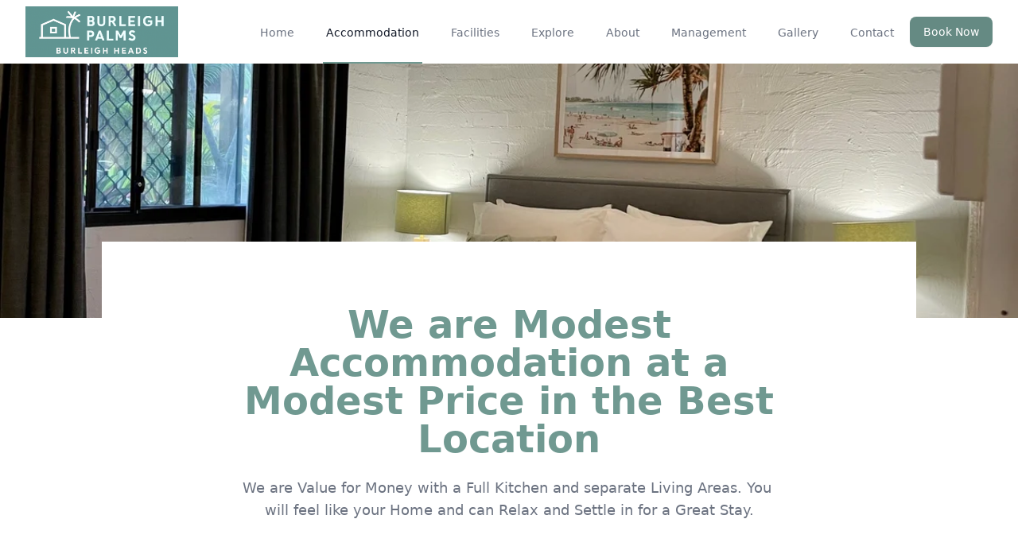

--- FILE ---
content_type: text/html; charset=utf-8
request_url: https://burleighpalms.com.au/accommodation
body_size: 9169
content:
<!DOCTYPE html><html><head><meta charSet="utf-8"/><title>We are Modest Accommodation at a Modest Price in the Best Location - Burleigh Palms Holiday Apartments</title><link rel="icon" href="https://imagedelivery.net/zsdxjDtIjCWC41fZ4BzyNg/da5090c1-0b40-4e56-d98b-9d3b76d50500/web"/><meta name="viewport" content="initial-scale=1.0, width=device-width"/><link rel="shortcut icon" href="https://imagedelivery.net/zsdxjDtIjCWC41fZ4BzyNg/da5090c1-0b40-4e56-d98b-9d3b76d50500/web"/><meta property="og:type" content="website"/><meta property="og:title" content="We are Modest Accommodation at a Modest Price in the Best Location - Burleigh Palms Holiday Apartments"/><meta property="og:description" content="Book accommodation for Burleigh Palms Holiday Apartments directly. Best rate guaranteed. No Reservation Costs. Exclusive perks and deals."/><meta name="theme-color" content="#709991"/><meta property="og:image" content="https://imagedelivery.net/zsdxjDtIjCWC41fZ4BzyNg/750677ea-6a0a-4440-8609-8bfe22786600/web"/><meta name="next-head-count" content="10"/><link rel="preload" href="/_next/static/css/9e02423f726aea17.css" as="style"/><link rel="stylesheet" href="/_next/static/css/9e02423f726aea17.css" data-n-g=""/><noscript data-n-css=""></noscript><script defer="" nomodule="" src="/_next/static/chunks/polyfills-42372ed130431b0a.js"></script><script src="/_next/static/chunks/webpack-59c5c889f52620d6.js" defer=""></script><script src="/_next/static/chunks/framework-64ad27b21261a9ce.js" defer=""></script><script src="/_next/static/chunks/main-0be6a99b50be55b9.js" defer=""></script><script src="/_next/static/chunks/pages/_app-85ba1422393933ed.js" defer=""></script><script src="/_next/static/chunks/551-960ca84fd609ea93.js" defer=""></script><script src="/_next/static/chunks/675-7b447f66bb35fcb7.js" defer=""></script><script src="/_next/static/chunks/570-f29e7e7e4004f0ff.js" defer=""></script><script src="/_next/static/chunks/pages/accommodation-84426d90af9920f6.js" defer=""></script><script src="/_next/static/qjzXec6TM20pz73cao3q7/_buildManifest.js" defer=""></script><script src="/_next/static/qjzXec6TM20pz73cao3q7/_ssgManifest.js" defer=""></script></head><body><div id="__next"><div><div class="min-h-screen"><div class="bg-white"><div class="container mx-auto px-4 sm:px-6 lg:px-8"><div class="flex justify-between h-20 relative w-full"><div class="flex-shrink flex items-center cursor-pointer py-3 lg:py-2"><img class="h-full w-auto" src="https://imagedelivery.net/zsdxjDtIjCWC41fZ4BzyNg/fccbd437-ced2-43d2-f7d2-be2af652ca00/web" alt="Burleigh Palms Holiday Apartments"/></div><div class="flex items-center"><div class="flex items-center md:hidden"><button class="inline-flex items-center justify-center p-2  text-gray-400 hover:text-gray-500 hover:bg-gray-100 focus:outline-none focus:ring-2 focus:ring-inset focus:ring-theme-500" id="headlessui-disclosure-button-undefined" type="button" aria-expanded="false"><svg xmlns="http://www.w3.org/2000/svg" fill="none" viewBox="0 0 24 24" stroke="currentColor" aria-hidden="true" class="block h-6 w-6"><path stroke-linecap="round" stroke-linejoin="round" stroke-width="2" d="M4 6h16M4 12h16M4 18h16"></path></svg></button></div><div class="hidden md:ml-6 md:flex md:space-x-8 h-full"><a href="/" class="border-transparent text-gray-500 hover:border-gray-300 hover:text-gray-700 inline-flex items-center px-1 pt-1 border-b-2 text-sm font-medium">Home</a><a href="/accommodation" class="border-theme-500 text-gray-900 inline-flex items-center px-1 pt-1 border-b-2 text-sm font-medium">Accommodation</a><a href="/facilities" class="border-transparent text-gray-500 hover:border-gray-300 hover:text-gray-700 inline-flex items-center px-1 pt-1 border-b-2 text-sm font-medium">Facilities</a><a href="/explore" class="border-transparent text-gray-500 hover:border-gray-300 hover:text-gray-700 inline-flex items-center px-1 pt-1 border-b-2 text-sm font-medium">Explore</a><a href="/about" class="border-transparent text-gray-500 hover:border-gray-300 hover:text-gray-700 inline-flex items-center px-1 pt-1 border-b-2 text-sm font-medium">About</a><a href="/management" class="border-transparent text-gray-500 hover:border-gray-300 hover:text-gray-700 inline-flex items-center px-1 pt-1 border-b-2 text-sm font-medium">Management</a><a href="/gallery" class="border-transparent text-gray-500 hover:border-gray-300 hover:text-gray-700 inline-flex items-center px-1 pt-1 border-b-2 text-sm font-medium">Gallery</a><a href="/contact" class="border-transparent text-gray-500 hover:border-gray-300 hover:text-gray-700 inline-flex items-center px-1 pt-1 border-b-2 text-sm font-medium">Contact</a></div><div class="flex-shrink-0 hidden lg:block"><a target="_blank" href="https://www.onlinebooking.direct/property/burleigh-palms-holiday-apartments"><button type="button" class="ml-4 rounded-lg relative inline-flex items-center px-4 py-2 border border-transparent text-sm font-medium  text-white bg-theme-600 shadow-sm hover:bg-theme-700 focus:outline-none focus:ring-2 focus:ring-offset-2 focus:ring-theme-500"><span>Book Now</span></button></a></div></div></div></div></div><main class="pb-20"><div class="aspect-w-2 aspect-h-1 lg:aspect-w-4 lg:aspect-h-1"><img class="w-full h-full object-cover" src="https://imagedelivery.net/zsdxjDtIjCWC41fZ4BzyNg/5a2d1b69-53fe-4770-0613-f031ae576600/web" alt="We are Modest Accommodation at a Modest Price in the Best Location"/></div><div class="relative container px-4 mx-auto mt-0 lg:-mt-24"><div class="max-w-5xl px-4 pt-12 lg:pt-20 mx-auto bg-white"><div class="max-w-2xl mb-12 mx-auto text-center"><h2 class="mb-6 text-3xl lg:text-5xl text-theme-500 font-bold font-heading tracking-in-expand">We are Modest Accommodation at a Modest Price in the Best Location</h2><p class="mb-6 text-lg text-gray-500">We are Value for Money with a Full Kitchen and separate Living Areas. You will feel like your Home and can Relax and Settle in for a Great Stay.</p></div></div></div><div class="bg-white border border-gray-100 border-b-1 py-10 mb-10"><div class="container mx-auto px-5 flex justify-center"><div class="text-center"><div class="flex flex-col lg:flex-row gap-5"><div class="relative"><select class="rounded-lg appearance-none block w-full py-2 pl-6 pr-20 border border-theme-400 text-sm placeholder-theme-400 text-theme-400 bg-theme-50 outline-none" name="guests"><option value="">No. of guests</option><option value="1">1 guests</option><option value="2">2 guests</option><option value="3">3 guests</option><option value="4">4 guests</option><option value="5">5 guests</option></select><div class="pointer-events-none absolute inset-y-0 right-0 flex items-center px-2 text-theme-700"><svg class="fill-current h-4 w-4" xmlns="http://www.w3.org/2000/svg" viewBox="0 0 20 20"><path d="M9.293 12.95l.707.707L15.657 8l-1.414-1.414L10 10.828 5.757 6.586 4.343 8z"></path></svg></div></div><div class="relative"><select class="rounded-lg appearance-none block w-full py-2 pl-6 pr-20 border border-theme-400 text-sm placeholder-theme-400 text-theme-400 bg-theme-50 outline-none" name="bedrooms"><option value="">No. of bedrooms</option><option value="1">1+ bedrooms</option><option value="2">2+ bedrooms</option></select><div class="pointer-events-none absolute inset-y-0 right-0 flex items-center px-2 text-theme-700"><svg class="fill-current h-4 w-4" xmlns="http://www.w3.org/2000/svg" viewBox="0 0 20 20"><path d="M9.293 12.95l.707.707L15.657 8l-1.414-1.414L10 10.828 5.757 6.586 4.343 8z"></path></svg></div></div><button type="button" class="rounded-lg inline-flex items-center px-4 py-2 border border-transparent text-sm font-medium  text-red-700 bg-red-100 hover:bg-red-200 focus:outline-none">Reset</button></div></div></div></div><div class="grid grid-cols-1 md:grid-cols-3 xl:grid-cols-5 gap-5 px-5 lg:px-20"><div class="group bg-white-200 overflow-hidden border border-gray-200 bg-white rounded-lg z-10"><div class="relative aspect-w-9 aspect-h-5 cursor-pointer"><img loading="lazy" decoding="async" data-nimg="fill" class="object-cover transform group-hover:scale-110 transition duration-1000" style="position:absolute;height:100%;width:100%;left:0;top:0;right:0;bottom:0;color:transparent" src="https://imagedelivery.net/zsdxjDtIjCWC41fZ4BzyNg/79366d64-54ad-4e6a-ca23-98f7b7915000/web"/></div><div class="p-4 text-sm"><div class="text-gray-400">^</div><div class="text-gray-900 text-base font-medium mb-1 line-clamp-1">Two Bedroom Deluxe Apartment with Special Access</div><div class="h-px bg-gray-200 w-[50px] my-4"></div><div class="d-block cursor-pointer"><div class="text-gray-500 text-sm">5 guests · 2 bedrooms · 1 bathroom</div><div class="text-theme-500 cursor-pointer mt-2"><svg xmlns="http://www.w3.org/2000/svg" fill="none" viewBox="0 0 24 24" stroke="currentColor" aria-hidden="true" class="h-4 w-4 inline-block mr-2"><path stroke-linecap="round" stroke-linejoin="round" stroke-width="2" d="M10 6H6a2 2 0 00-2 2v10a2 2 0 002 2h10a2 2 0 002-2v-4M14 4h6m0 0v6m0-6L10 14"></path></svg><span>View Details</span></div></div></div></div><div class="group bg-white-200 overflow-hidden border border-gray-200 bg-white rounded-lg z-10"><div class="relative aspect-w-9 aspect-h-5 cursor-pointer"><img loading="lazy" decoding="async" data-nimg="fill" class="object-cover transform group-hover:scale-110 transition duration-1000" style="position:absolute;height:100%;width:100%;left:0;top:0;right:0;bottom:0;color:transparent" src="https://imagedelivery.net/zsdxjDtIjCWC41fZ4BzyNg/a37d6037-2f88-4e2d-3346-c5137fc31000/web"/></div><div class="p-4 text-sm"><div class="text-gray-400">^</div><div class="text-gray-900 text-base font-medium mb-1 line-clamp-1">Two Bedroom Apartment</div><div class="h-px bg-gray-200 w-[50px] my-4"></div><div class="d-block cursor-pointer"><div class="text-gray-500 text-sm">5 guests · 2 bedrooms · 1 bathroom</div><div class="text-theme-500 cursor-pointer mt-2"><svg xmlns="http://www.w3.org/2000/svg" fill="none" viewBox="0 0 24 24" stroke="currentColor" aria-hidden="true" class="h-4 w-4 inline-block mr-2"><path stroke-linecap="round" stroke-linejoin="round" stroke-width="2" d="M10 6H6a2 2 0 00-2 2v10a2 2 0 002 2h10a2 2 0 002-2v-4M14 4h6m0 0v6m0-6L10 14"></path></svg><span>View Details</span></div></div></div></div><div class="group bg-white-200 overflow-hidden border border-gray-200 bg-white rounded-lg z-10"><div class="relative aspect-w-9 aspect-h-5 cursor-pointer"><img loading="lazy" decoding="async" data-nimg="fill" class="object-cover transform group-hover:scale-110 transition duration-1000" style="position:absolute;height:100%;width:100%;left:0;top:0;right:0;bottom:0;color:transparent" src="https://imagedelivery.net/zsdxjDtIjCWC41fZ4BzyNg/d1422d62-0fc4-46d9-b08f-c51a370f1800/web"/></div><div class="p-4 text-sm"><div class="text-gray-400">^</div><div class="text-gray-900 text-base font-medium mb-1 line-clamp-1">One Bedroom Apartment</div><div class="h-px bg-gray-200 w-[50px] my-4"></div><div class="d-block cursor-pointer"><div class="text-gray-500 text-sm">4 guests · 1 bedroom · 1 bathroom</div><div class="text-theme-500 cursor-pointer mt-2"><svg xmlns="http://www.w3.org/2000/svg" fill="none" viewBox="0 0 24 24" stroke="currentColor" aria-hidden="true" class="h-4 w-4 inline-block mr-2"><path stroke-linecap="round" stroke-linejoin="round" stroke-width="2" d="M10 6H6a2 2 0 00-2 2v10a2 2 0 002 2h10a2 2 0 002-2v-4M14 4h6m0 0v6m0-6L10 14"></path></svg><span>View Details</span></div></div></div></div></div></main><footer class="text-white"><div class="bg-black bg-opacity-80"><div class="container mx-auto px-5 py-20"><div class="grid grid-cols-1 lg:grid-cols-3 gap-x-10 gap-y-10"><div><h3 class="mb-4 text-lg font-semibold tracking-widest uppercase">Contact</h3><div class="mb-2"><a href="tel:07 5576 3955"><span>07 5576 3955</span></a></div><div class="mb-2"><a href="mailto:mail@burleighpalms.com.au"><span>mail@burleighpalms.com.au</span></a></div></div><div><h3 class="mb-4 text-lg font-semibold tracking-widest uppercase">Location</h3><div class="mb-2"><span class="block mb-2">1849 Gold Coast Hwy Burleigh Heads </span><span class="block mb-2">Gold Coast<!-- --> <!-- -->QLD</span><span class="block mb-2">4220<!-- --> <!-- -->Australia</span></div></div><div><h3 class="mb-4 text-lg font-semibold tracking-widest uppercase">Social</h3><div><div class="flex space-x-4 md:order-2"><a href="https://www.facebook.com/profile.php?id=100063522938364" class="text-gray-400 hover:text-gray-500 h-8 w-8"><span class="sr-only">Facebook</span><svg fill="currentColor" viewBox="0 0 24 24"><path fill-rule="evenodd" d="M22 12c0-5.523-4.477-10-10-10S2 6.477 2 12c0 4.991 3.657 9.128 8.438 9.878v-6.987h-2.54V12h2.54V9.797c0-2.506 1.492-3.89 3.777-3.89 1.094 0 2.238.195 2.238.195v2.46h-1.26c-1.243 0-1.63.771-1.63 1.562V12h2.773l-.443 2.89h-2.33v6.988C18.343 21.128 22 16.991 22 12z" clip-rule="evenodd"></path></svg></a></div></div></div></div></div></div><div class="bg-black"><div class="container mx-auto px-5 py-5 text-sm"><div class="text-center grid grid-cols-1 lg:grid-cols-2 gap-5"><div class="lg:text-left flex flex-col lg:flex-row gap-2"><span>© Burleigh Palms Holiday Apartments 2025, All Rights Reserved</span></div><div class="lg:text-right">Made with love by<!-- --> <a href="https://www.resly.com.au" class="cursor-pointer hover:underline" target="_blank">Resly</a></div></div></div></div></footer></div></div></div><script id="__NEXT_DATA__" type="application/json">{"props":{"pageProps":{"websiteContent":{"roomTypes":[{"id":"-OQuPT-ovbw-DKvFJBTt","address":"","bathroomCount":1,"bedroomCount":1,"city":"","country":"","description":"1 x Queen bed and 1 x Single in Bedroom. A Rollaway Bed is available for an Extra Guest","directCode":"1B","directRoomTypeId":"1B","images":[{"caption":"","id":"4fkx2gkzIpjbDttYtcnw","url":"https://imagedelivery.net/zsdxjDtIjCWC41fZ4BzyNg/d1422d62-0fc4-46d9-b08f-c51a370f1800/web"},{"caption":"","id":"h1DeXjgFWdt5CQk30fjS","url":"https://imagedelivery.net/zsdxjDtIjCWC41fZ4BzyNg/af3f3670-7ced-4c07-68b6-390b02e58800/web"},{"caption":"","id":"1vZ6EMnIFnaa2qq7lCuY","url":"https://imagedelivery.net/zsdxjDtIjCWC41fZ4BzyNg/5ebe363c-8f74-4f77-4937-1a72899acb00/web"},{"caption":"","id":"iiGPezTz3HDkF3y1BMKB","url":"https://imagedelivery.net/zsdxjDtIjCWC41fZ4BzyNg/6bafce3e-a559-4a82-2416-9dbb0a475500/web"},{"caption":"","id":"FwcunGSvR8e3JeAILDBs","url":"https://imagedelivery.net/zsdxjDtIjCWC41fZ4BzyNg/91ca8673-bded-43c5-2921-c9f2b0bf9a00/web"},{"caption":"","id":"BZGeJdm9r5hCLJ1na8Wz","url":"https://imagedelivery.net/zsdxjDtIjCWC41fZ4BzyNg/022fd0ce-88c3-48f9-14db-9602faead200/web"},{"caption":"","id":"aqn8csKJU1lvEgWfAz1C","url":"https://imagedelivery.net/zsdxjDtIjCWC41fZ4BzyNg/5cb5d46e-7e2b-4fcc-afb6-cde3aaaff600/web"},{"caption":"","id":"cBy3ltYJGttl6wPkwUnW","url":"https://imagedelivery.net/zsdxjDtIjCWC41fZ4BzyNg/d2f7953b-a92a-4f26-0dc5-ff1d5e198700/web"}],"isIndividualProperty":false,"lat":"","lng":"","maximumOccupancy":4,"minRate":100,"name":"One Bedroom Apartment","postCode":"","promoCode":"","roomSize":"65","roomTypeId":"1B","slug":"1b","state":"","title":""},{"id":"-OQuPU1vDE1SKm8SmnpN","address":"","bathroomCount":1,"bedroomCount":2,"city":"","country":"","description":"1 x Queen bed in Master and 2 x Single in 2nd Bedroom. A Rollaway Bed is available for an Extra Guest","directCode":"2B","directRoomTypeId":"2B","images":[{"caption":"","id":"5yUrzCo8ENY6T6wOhnqH","url":"https://imagedelivery.net/zsdxjDtIjCWC41fZ4BzyNg/a37d6037-2f88-4e2d-3346-c5137fc31000/web"},{"caption":"","id":"KdosaZdBU900mJI2uq3h","url":"https://imagedelivery.net/zsdxjDtIjCWC41fZ4BzyNg/1b2529c6-e03e-4201-88c5-7ff0d79cea00/web"},{"caption":"","id":"QaeEGrbCosKxHTb3Hmwx","url":"https://imagedelivery.net/zsdxjDtIjCWC41fZ4BzyNg/5208da67-23eb-4da1-2878-2b97bba82200/web"},{"caption":"","id":"YBTCqoBrk6w0rOGTu59K","url":"https://imagedelivery.net/zsdxjDtIjCWC41fZ4BzyNg/32265009-e66a-4ada-8105-22b0bc010b00/web"}],"isIndividualProperty":false,"lat":"","lng":"","maximumOccupancy":5,"minRate":100,"name":"Two Bedroom Apartment","postCode":"","promoCode":"","roomSize":"75","roomTypeId":"2B","slug":"2b","state":"","title":""},{"id":"-OQuPVLoWU6A6IoJrU0a","address":"","bathroomCount":1,"bedroomCount":2,"city":"","country":"","description":"Our Two Bedroom Deluxe Apartment features a Queen Bed in the master bedroom \u0026 two Singles in the second bedroom. This apartment has been renovated with wheelchair access into bathroom/shower. A Rollaway Bed is available for an Extra Guest","directCode":"2BD","directRoomTypeId":"2BD","images":[{"caption":"","id":"f69rKdud4sOa90W7Sy1r","url":"https://imagedelivery.net/zsdxjDtIjCWC41fZ4BzyNg/79366d64-54ad-4e6a-ca23-98f7b7915000/web"},{"caption":"","id":"aKLKphEm7QajzOD7zbIT","url":"https://imagedelivery.net/zsdxjDtIjCWC41fZ4BzyNg/6904cb17-4e48-41b5-8a6c-568a731c7f00/web"},{"caption":"","id":"jDobRHjcFaHxWsDV4Ged","url":"https://imagedelivery.net/zsdxjDtIjCWC41fZ4BzyNg/b0b8a1ab-5c43-4e5e-5ca8-2738d879ce00/web"},{"caption":"","id":"yy3jB71knCbkY8sX0nhB","url":"https://imagedelivery.net/zsdxjDtIjCWC41fZ4BzyNg/0e8a6bb2-6266-4e3d-bdf8-29cf8b7fb500/web"},{"caption":"","id":"nYrcrDspF4p5Jk2cAzMo","url":"https://imagedelivery.net/zsdxjDtIjCWC41fZ4BzyNg/eceeda89-3ba4-46c6-d3d9-0f7fec076100/web"}],"isIndividualProperty":false,"lat":"","lng":"","maximumOccupancy":5,"minRate":100,"name":"Two Bedroom Deluxe Apartment with Special Access","postCode":"","promoCode":"","roomSize":"78","roomTypeId":"2BD","slug":"2bd","state":"","title":""}],"property":{"about_body":"\u003cp\u003eGOT TIME, \u003ca href=\"https://www.theurbanlist.com/goldcoast/a-list/best-restaurants-in-burleigh\" rel=\"noopener noreferrer\" target=\"_blank\" style=\"color: rgb(107, 114, 128);\"\u003e\u003cu\u003eClick Here to Explore and Review the Local Restaurant\u003c/u\u003e\u003c/a\u003e\u003cu\u003es and Cafes\u003c/u\u003e\u003c/p\u003e\u003ch2\u003eThe Location\u003c/h2\u003e\u003cp\u003eBurleigh Heads is situated midway between Coolangatta and Surfers Paradise on the Gold Coast, Queensland. The area is distinctive with its massive beachside pines and pandanus palms. Burleigh Heads boasts fabulous climate, patrolled safe swimming beach, famous surfing point break and a beachside cycle and walkway on the foreshore.\u003c/p\u003e\u003cp\u003eThe Burleigh Heads National Park offers some great bushwalking around Tallebudgera Creek. The views are spectacular so take your camera along. Often you will spot wildlife including Koalas and a dazzling variety of birds.\u003c/p\u003e\u003cp\u003eBurleigh Heads shopping precinct has a variety of restaurants and cafes to suit every budget and taste, and many delightful shops in which to browse. Within easy walking distance of Burleigh Palms are clubs (Surf, Bowls), hotels, shops, TAB and supermarkets.\u003c/p\u003e\u003cp\u003eIf you want to venture further, our central location allows you to easily access all the attractions the Gold Coast has to offer. We are only 15 minutes up to Jupiter's Casino at Broadbeach, 10 mins from Currumbin Bird Sanctuary, 20 mins from Surfers Paradise, and 30 mins from Movie World, Dreamworld and Wet n' Wild.\u003c/p\u003e","about_heading":"Burleigh Palms is an Oasis amongst the Highrise","about_image":"https://imagedelivery.net/zsdxjDtIjCWC41fZ4BzyNg/191dacbe-8123-49bb-c7d0-51f576ac2100/web","about_subheading":"Located where the Locals say \"Burleigh, Its the Jewel of the Gold Coast\"","accom_heading":"We are Modest Accommodation at a Modest Price in the Best Location","accom_image":"https://imagedelivery.net/zsdxjDtIjCWC41fZ4BzyNg/5a2d1b69-53fe-4770-0613-f031ae576600/web","accom_subheading":"We are Value for Money with a Full Kitchen and separate Living Areas. You will feel like your Home and can Relax and Settle in for a Great Stay.","address":"1849 Gold Coast Hwy Burleigh Heads ","bookLink":"https://www.onlinebooking.direct/property/burleigh-palms-holiday-apartments","city":"Gold Coast","contact_image":"https://imagedelivery.net/zsdxjDtIjCWC41fZ4BzyNg/0b00558c-1bf3-47d2-98d8-81b63631bc00/web","contact_office_hours":"","country":"Australia","email":"mail@burleighpalms.com.au","explore_heading":"The Burleigh Beach Precinct is Bustling with Restaurants and Cafes","explore_image":"https://imagedelivery.net/zsdxjDtIjCWC41fZ4BzyNg/9a982e1c-c2aa-4c2c-f18f-fd55cbbc8400/web","explore_subheading":"So many Venues and Places to Choose from with only a 50-200m walk. To help you Review 20+ Restaurants and Cafes, please go to our ABOUT page \n","facebook":"https://www.facebook.com/profile.php?id=100063522938364","facilities_heading":"Relax in the Friendly Pool Area","facilities_image":"https://imagedelivery.net/zsdxjDtIjCWC41fZ4BzyNg/fe5b4739-07ff-49a1-22f8-c6cec5c4ad00/web","facilities_slider_image1":"https://imagedelivery.net/zsdxjDtIjCWC41fZ4BzyNg/db02390e-3457-4f10-666f-8bffdfc2b100/web","facilities_slider_image2":"https://imagedelivery.net/zsdxjDtIjCWC41fZ4BzyNg/81c9319a-ef79-499f-f32b-1e66046bbc00/web","facilities_slider_image3":"https://imagedelivery.net/zsdxjDtIjCWC41fZ4BzyNg/75c41e72-0c49-479f-0d36-9a7227d8a100/web","facilities_slider_image4":"https://imagedelivery.net/zsdxjDtIjCWC41fZ4BzyNg/8cd3a46d-4ebf-4a84-bdfc-321f81ff1800/web","facilities_slider_image5":"https://imagedelivery.net/zsdxjDtIjCWC41fZ4BzyNg/fa946c92-5aff-48b8-cbb9-778f0732e700/web","facilities_slider_image6":"https://imagedelivery.net/zsdxjDtIjCWC41fZ4BzyNg/4e6d5d30-325d-48a5-52cd-038741740800/web","facilities_subheading":"Chat with other Guests or bring your Family to BBQ in the relaxed Garden Areas","facilities_video_link":"","favicon":"https://imagedelivery.net/zsdxjDtIjCWC41fZ4BzyNg/da5090c1-0b40-4e56-d98b-9d3b76d50500/web","gallery_image":"https://imagedelivery.net/zsdxjDtIjCWC41fZ4BzyNg/00dbe047-a08d-4432-76bf-b77d14ddaa00/web","home_heading":"The Feel of Bali in Burleigh","home_property_image":"https://imagedelivery.net/zsdxjDtIjCWC41fZ4BzyNg/750677ea-6a0a-4440-8609-8bfe22786600/web","home_reviews_eyebrow":"\"What People are Saying\"","home_reviews_heading":"Review Guest Stays","home_slider_image1":"https://imagedelivery.net/zsdxjDtIjCWC41fZ4BzyNg/a933b709-eefc-4de0-b210-cdc792a2fc00/web","home_slider_image2":"https://imagedelivery.net/zsdxjDtIjCWC41fZ4BzyNg/43725bf8-c34e-418b-125f-b1310f738800/web","home_slider_image3":"https://imagedelivery.net/zsdxjDtIjCWC41fZ4BzyNg/3d9a632a-244d-43b9-2b2d-5b388e9bf000/web","home_slider_image4":"https://imagedelivery.net/zsdxjDtIjCWC41fZ4BzyNg/3404b37f-ec02-40b8-baf1-2e9dd6796a00/public","home_subheading":"A Community Setting Around the Heated Pool and Lush Gardens, Relax and Chat with other Guests with the Bonus of a Private Walkway to Burleigh Beach and many Local Restaurants.\n\nNeighbourhood information\n\nThings are all easy walking distances of 100 to 800m away. Our Private walkway to Burleigh Beach and Justin park. Relax and swim. Burleigh Headland walk an easy flat stroll around the point and the views of the ocean, wow!, continue to the river and hire a paddle board. Walk the James street boutique fashion and lifestyle shopping. Many quality Restaurants \u0026 Cafes for intimate dining. Surf club and Bowls Club for discounted family meals. The iconic beach front Burleigh Heads Pavilion and Rick Shores Restaurants. Join Yoga or Tai chi morning sessions in the park.","isAbout":true,"isExplore":true,"isFacilities":true,"isGallery":true,"isManagement":true,"lat":-28.0876971,"lng":153.4504207,"logoColor":"https://imagedelivery.net/zsdxjDtIjCWC41fZ4BzyNg/fccbd437-ced2-43d2-f7d2-be2af652ca00/web","management_body":"\u003ch2\u003e\u003cstrong\u003eManaged by Michael \u0026amp; Linda\u003c/strong\u003e\u003c/h2\u003e\u003cp\u003e\u003cspan style=\"color: rgb(0, 59, 149);\"\u003eStaff Review score: 9.4/10 \u003c/span\u003e\u003cspan style=\"color: rgb(89, 89, 89);\"\u003eBased on 648 reviews (Booking.com)\u003c/span\u003e\u003c/p\u003e\u003cp\u003e\u003cstrong\u003eProperty information\u003c/strong\u003e\u003c/p\u003e\u003cp\u003e\"A Feel of Bali in Burleigh\" when you arrive with the tropical gardens and pool huts/BBQ areas. Relax! Our location in the heart of the Burleigh Heads precinct is our unique offering to you, this makes walking a dream to all restaurants, markets, cafes, boutique shopping and the wonderful beach lifestyle.\u003c/p\u003e\u003cp\u003e\u003cstrong\u003eNeighbourhood information\u003c/strong\u003e\u003c/p\u003e\u003cp\u003eThings all easy walking distances of 100 to 800m away. Our Private walkway to Burleigh Beach and Justin park. Relax and swim. Burleigh Headland walk an easy flat stroll around the point and the views of the ocean, wow!, continue to the river and hire a paddle board. Walk the James street boutique fashion and lifestyle shopping. Many quality Restaurants \u0026amp; Cafes for intimate dining. Surf club and Bowls Club for discounted family meals. The iconic beach front Burleigh Heads Pavilion and Rick Shores. Yoga or Tai chi morning sessions in the park.\u003c/p\u003e","management_heading":"Freindly On-site managers Welcome You","management_image":"https://imagedelivery.net/zsdxjDtIjCWC41fZ4BzyNg/8883e24b-676c-46eb-8544-758e59507200/web","management_subheading":"Linda and I enjoy our guests and we hope you have a wonderful stay. Always smiling, why? well your in iconic Burleigh Heads! See you soon.","name":"Burleigh Palms Holiday Apartments","netlifyLink":"https://burleigh-palms-holiday-apartments.netlify.app","phone":"07 5576 3955","postCode":"4220","propertyType":"","reviews_heading":"Guest Reviews","reviews_image":"https://imagedelivery.net/zsdxjDtIjCWC41fZ4BzyNg/be482ae1-5b4a-4d10-2639-a225d8eedc00/web","reviews_subheading":"What our Guests are saying about their Stay","siteId":"ceee02af-c1c8-42b3-8e2e-b9c55b5fd861","state":"QLD","themeColor":"#709991","websiteDomain":"https://www.burleighpalms.com.au/"},"reviews":[{"id":"-ORJosjUuEnmrNbjHeF5","date":"2025-03-28","description":"","from":"Google","name":"geoff erickson","promoCode":"","testimonial":"5/5 - We loved our stay at Burleigh Palms Apps, we booked for Cooly's and we were not disappointed! The apartment was very roomy and clean and management greeted us on arrival and asked if everything was to our liking, a very well run establishment!","title":""},{"id":"-ORJpEVItnYhjeYOYdmw","date":"2025-02-13","description":"","from":"Google","name":"Nicole Sokol (HappyTastesBetter)","promoCode":"","testimonial":"5/5 - Such a lovely amazingly positioned place! The apartments have everything you could possibly need, the pool and common areas are awesome, and Michael and Linda are lovely. Definitely coming back here whenever I go back to Burleigh.","title":""},{"id":"-ORK8WKRUsOFv9nBK0hH","date":"2024-11-07","description":"","from":"Google","name":"Karen Le Roy","promoCode":"","testimonial":"5/5 - Lovely apartment with everything I needed. Beautiful pool area, and a perfect location with easy access to shops, restaurant and beach","title":""},{"id":"-ORK8uHD_tlS4blq0egp","date":"2025-01-28","description":"","from":"Google","name":"Sarah Newton","promoCode":"","testimonial":"5/5 - What an awesome stay, Michael is so obliging and friendly, big rooms, comfortable and clean. Awesome pool. Awesome private access to beach and amenities. It’s so nice to feel so welcome. For guests to be happily returning each year for many many years this place and its people are pretty special.","title":""},{"id":"-ORK9JCtY2syvI1k9sxK","date":"2024-09-24","description":"","from":"Google","name":"Brenda ROESER","promoCode":"","testimonial":"5/5 - Great place, clean, comfy, and felt safe. Pool area clean, great price. Yes, it is an older building but would definitely stay here again.","title":""},{"id":"-ORK9r5QWZAAD-uy24-u","date":"2024-05-14","description":"","from":"Google","name":"Karen Hustwaite","promoCode":"","testimonial":"5/5 - Great location, but quiet at night, despite being right near the main shopping area. Clean affordable units. Shared areas (barby, pool) always clean and comfortable. Great communication as we were checking in late. Very friendly hosts who were very accommodating. Would stay here again.","title":""},{"id":"-ORKFfmOA7Fw6pzbIioV","date":"2025-05-02","description":"","from":"Booking.com","name":"Isabella","promoCode":"","testimonial":"10/10 - A relaxing beachside stay with great space, greenery, and an unbeatable location.\nWe loved how seamless everything was — we were able to drop our bags early and got a message as soon as the room was ready, which made things super easy. The location was unreal, right across from the beach, and the space itself was massive and all to ourselves. The pool was lovely and the lush greenery around the property gave it such a calm, tropical vibe. Couldn’t have asked for a better spot","title":""},{"id":"-ORKR93CvnRsrEyUTq8P","date":"2025-04-14","description":"","from":"Booking.com","name":"Barbara","promoCode":"","testimonial":"10/10 - On arrival we were met with both husband and wife. Helped get us settled. Such a pleasant surprise During our stay they were there to help answer questions or just a wave and a hello Old fashion service. will be attending again\nWe were welcomed with open arms as I had a disabled Adult in my care. They even chatted with that adult even though they knew she was non verbal.","title":""},{"id":"-ORKRqhsOhvsIe8qyOw7","date":"2025-04-13","description":"","from":"Booking.com","name":"Angela, au","promoCode":"","testimonial":"10/10 - Perfect accommodation located right in Burleigh. Great location, path straight out to the beach and restaurants right there. Michael the host was very friendly and accommodating. We would definitely stay there again.","title":""},{"id":"-ORKSzRkAB0xn4hNZ9bV","date":"2025-03-04","description":"","from":"Booking.com","name":"Phillip, au","promoCode":"","testimonial":"9/10 - Very Enjoyable\nThis complex is old compared to others nearby. Its rooms are a little outdated but very clean and comfortable, 50 metres from everything, shops, clubs and beach, and it has a lovely pool, but most of all, it is the right price.","title":""},{"id":"-ORKTSRhw2yVyiZ9MqHc","date":"2025-03-24","description":"","from":"Booking.com","name":"Anne OSullivan, au","promoCode":"","testimonial":"9/10\nOur Burleigh Heads holiday\nThe Manager was very friendly. We liked the gardens and the pristine pool. The unit was comfortable and in a fantastic position for public transport and restaurants. A short walk down a pathway led to the beach. Loved that!!","title":""},{"id":"-ORKUhCkjDT8bD6M7NHQ","date":"2025-02-27","description":"","from":"Booking.com","name":"Jasmine, au","promoCode":"","testimonial":"10/10 - Do yourself a favour and book your next holiday here, it is a slice of heaven.\nAmazing service from start to finish- Michael was so informative and helpful. The complex is like a slice of serenity with immaculate amenities and manicured gardens. The apartment itself was so comfortable and extremely clean. Completed kitted out with everything you could need and great location.","title":""},{"id":"-ORKWXYcyH4WRBeCqn_Y","date":"2025-02-21","description":"","from":"Booking.com","name":"Sarah, gb","promoCode":"","testimonial":"10/10 - Excellent apartment- in a sea of high rises. Came to life as soon as you opened the door xx\nIt was situated just across the road from a beautiful beach and had everything you could hope for in the way of furnishings and equipment. Nice touches were coffee/tea and a voucher off some food in the nearby restaurant x The owners were also great and responded straight away, giving lots of useful information.","title":""},{"id":"-ORKXbP2rqLpfNPVroLp","date":"2025-01-31","description":"","from":"Booking.com","name":"Johnny, au","promoCode":"","testimonial":"10/10 - Awesome location, nice accommodation. Location, how it feels: nice, organic, alive. This is the second time we stayed here and we lived. I know I can book a new/more modern stay, even next door, but we love how it feels and flows here. They gave done an excellent job arranging the place. Burleigh is magical","title":""},{"id":"-OUSO1QiUa_iPZAKuA4o","date":"2025-07-05","description":"","from":"Booking.com","name":"Melanie, au","promoCode":"","testimonial":"10/10 - Great value for money! We booked a 2 bedroom unit, it was large and well equipped. Heated Pool, BBQ facilities and we loved the location. Really friendly owners too!","title":""}]}},"__N_SSG":true},"page":"/accommodation","query":{},"buildId":"qjzXec6TM20pz73cao3q7","isFallback":false,"gsp":true,"scriptLoader":[]}</script></body></html>

--- FILE ---
content_type: application/javascript; charset=UTF-8
request_url: https://burleighpalms.com.au/_next/static/qjzXec6TM20pz73cao3q7/_buildManifest.js
body_size: 340
content:
self.__BUILD_MANIFEST=function(s,a,c,t,e,i){return{__rewrites:{afterFiles:[],beforeFiles:[],fallback:[]},"/":[s,c,t,e,a,i,"static/chunks/pages/index-f788760815c493fc.js"],"/404":["static/chunks/pages/404-e766b3648fa72d22.js"],"/_error":["static/chunks/pages/_error-7a92967bea80186d.js"],"/about":[s,c,a,"static/chunks/pages/about-c35d8eabcaf447db.js"],"/accommodation":[s,c,a,"static/chunks/pages/accommodation-84426d90af9920f6.js"],"/accommodation/[listingId]":[s,c,t,e,"static/chunks/669-8b7acef1910e077e.js",a,i,"static/chunks/pages/accommodation/[listingId]-c771d87dea849f84.js"],"/blog":[s,c,a,"static/chunks/pages/blog-fc8d5245064ecc13.js"],"/contact":[s,t,a,"static/chunks/pages/contact-0a03ed7b46002829.js"],"/explore":[s,c,a,"static/chunks/pages/explore-f1d16e4985aa7fe9.js"],"/facilities":[s,c,a,"static/chunks/pages/facilities-199fedd483302c31.js"],"/faq":[s,a,"static/chunks/pages/faq-6afb28eb98863c9f.js"],"/gallery":[s,c,a,"static/chunks/pages/gallery-79428b261b99b266.js"],"/management":[s,c,a,"static/chunks/pages/management-3c5eb2823e7f0615.js"],"/owner-portal":["static/chunks/pages/owner-portal-3cb0b41063fa7884.js"],"/posts/[slug]":[s,a,"static/chunks/pages/posts/[slug]-2ce738b97dea3257.js"],"/privacy":[s,c,a,"static/chunks/pages/privacy-e626c8b8c6fce824.js"],"/reviews":[s,a,"static/chunks/pages/reviews-9e63d5916b69adb3.js"],"/staff-portal":["static/chunks/pages/staff-portal-3122188e2dabb68d.js"],"/terms-and-conditions":[s,a,"static/chunks/pages/terms-and-conditions-f0e731f79b879da3.js"],sortedPages:["/","/404","/_app","/_error","/about","/accommodation","/accommodation/[listingId]","/blog","/contact","/explore","/facilities","/faq","/gallery","/management","/owner-portal","/posts/[slug]","/privacy","/reviews","/staff-portal","/terms-and-conditions"]}}("static/chunks/551-960ca84fd609ea93.js","static/chunks/570-f29e7e7e4004f0ff.js","static/chunks/675-7b447f66bb35fcb7.js","static/chunks/883-1a7fc62f28a599cb.js","static/chunks/93-04d3a1d925b9036c.js","static/chunks/321-36c486a4c3cc0d2f.js"),self.__BUILD_MANIFEST_CB&&self.__BUILD_MANIFEST_CB();

--- FILE ---
content_type: application/javascript; charset=UTF-8
request_url: https://burleighpalms.com.au/_next/static/qjzXec6TM20pz73cao3q7/_ssgManifest.js
body_size: 99
content:
self.__SSG_MANIFEST=new Set(["\u002F","\u002Fabout","\u002Faccommodation","\u002Faccommodation\u002F[listingId]","\u002Fblog","\u002Fcontact","\u002Fexplore","\u002Ffacilities","\u002Ffaq","\u002Fgallery","\u002Fmanagement","\u002Fowner-portal","\u002Fposts\u002F[slug]","\u002Fprivacy","\u002Freviews","\u002Fstaff-portal","\u002Fterms-and-conditions"]);self.__SSG_MANIFEST_CB&&self.__SSG_MANIFEST_CB()

--- FILE ---
content_type: application/javascript; charset=UTF-8
request_url: https://burleighpalms.com.au/_next/static/chunks/321-36c486a4c3cc0d2f.js
body_size: 3993
content:
"use strict";(self.webpackChunk_N_E=self.webpackChunk_N_E||[]).push([[321],{1e3:function(e,t,l){var s=l(5893);l(7294);var a=l(8770),r=l(1664),n=l.n(r),c=l(2902);t.Z=function(e){let{listings:t,maxListings:l=5}=e,r=Math.min((null==t?void 0:t.length)||1,l);return(0,s.jsxs)("div",{children:[(0,s.jsx)("div",{className:"hidden lg:grid-cols-1 lg:grid-cols-2 lg:grid-cols-3 lg:grid-cols-4 lg:grid-cols-5"}),(0,s.jsx)("div",{className:"grid grid-cols-1 gap-y-10 gap-x-6 sm:grid-cols-2 lg:grid-cols-".concat(r," xl:gap-x-8"),children:null==t?void 0:t.slice(0,l).map((e,t)=>(0,s.jsx)(a.Z,{listing:e},"".concat(e.id,"-").concat(t)))}),(0,s.jsx)("div",{className:"text-center mt-10 px-5 lg:px-20",children:(0,s.jsx)(n(),{href:"/accommodation",legacyBehavior:!0,children:(0,s.jsx)(c.ZP,{className:"mt-4",children:"View All"})})})]})}},825:function(e,t,l){var s=l(5893),a=l(3801);l(7294),t.Z=function(e){let{adults:t,handleAdults:l,children:r,handleChildren:n}=e;return(0,s.jsxs)("div",{className:"origin-top-left absolute left-0 mt-2 bg-white  shadow-2xl p-4 ring-1 ring-black ring-opacity-5 focus:outline-none",children:[(0,s.jsxs)("div",{className:"flex justify-between items-center py-4",children:[(0,s.jsx)("div",{role:"button",className:"p-1.5 -full ".concat(t>1?"hover:bg-gray-100":""),onClick:()=>l(-1),children:(0,s.jsx)(a.V_R,{className:"".concat(t>1?"text-gray-800":"text-gray-200"," select-none h-4 w-4")})}),(0,s.jsxs)("div",{className:"mx-4 text-sm font-medium",children:[(0,s.jsx)("span",{children:t}),(0,s.jsxs)("span",{className:"ml-2",children:["Adult",t>1?"s":""]})]}),(0,s.jsx)("div",{role:"button",className:"p-1.5 -full text-gray-800 hover:bg-gray-100",onClick:()=>l(1),children:(0,s.jsx)(a.pOD,{className:"select-none h-4 w-4"})})]}),(0,s.jsxs)("div",{className:"flex-between py-4",children:[(0,s.jsx)("div",{role:"button",className:"p-1.5 -full ".concat(r>0?"hover:bg-gray-100":""),onClick:()=>n(-1),children:(0,s.jsx)(a.V_R,{className:"".concat(r>0?"text-gray-800":"text-gray-200"," select-none h-4 w-4")})}),(0,s.jsxs)("div",{className:"mx-4 text-sm font-medium",children:[(0,s.jsx)("span",{children:r}),(0,s.jsxs)("span",{className:"ml-2",children:["Child",r>1?"ren":""]})]}),(0,s.jsx)("div",{role:"button",className:"p-1.5 -full text-gray-800 hover:bg-gray-100",onClick:()=>n(1),children:(0,s.jsx)(a.pOD,{className:"select-none h-4 w-4"})})]})]})}},2902:function(e,t,l){l.d(t,{ae:function(){return n}});var s=l(5893);l(1163);var a=l(1664),r=l.n(a);let n=e=>{let{children:t,...l}=e;return(0,s.jsx)("div",{className:"text-center py-5 lg:py-10 px-20",children:(0,s.jsx)(r(),{href:"/",legacyBehavior:!0,children:(0,s.jsxs)("button",{className:"rounded-lg inline-flex items-center group hover:bg-theme-100 w-full md:w-auto mb-2 py-5 px-8 text-sm text-theme-500 font-bold uppercase border-2 border-theme-500 hover:border-theme-700",...l,children:[(0,s.jsx)("span",{className:"inline-block transition-transform transform group-hover:-translate-x-2 duration-300",children:(0,s.jsx)("svg",{xmlns:"http://www.w3.org/2000/svg",className:"h-6 w-6",fill:"none",viewBox:"0 0 24 24",stroke:"currentColor",children:(0,s.jsx)("path",{strokeLinecap:"round",strokeLinejoin:"round",strokeWidth:"2",d:"M15 19l-7-7 7-7"})})}),(0,s.jsx)("span",{children:"Go Home"})]})})})};t.ZP=function(e){let{className:t,children:l,...a}=e;return(0,s.jsx)("button",{className:"rounded-lg inline-block w-full md:w-auto py-5 px-8 text-sm font-bold uppercase border-2 border-transparent bg-theme-500 hover:bg-theme-400 text-white transition duration-200 ".concat(t),...a,children:l})}},9505:function(e,t,l){var s=l(5893),a=l(7294),r=l(7484),n=l.n(r),c=l(3801);let o=e=>{let{year:t,month:l,startDate:a,endDate:r,onSelect:o,goBackward:i=!1,goForward:d=!1,onMoveMonth:m,hoverDate:x,setHoverDate:h,allotments:u,isShowAvailability:b,directRoomTypeId:g}=e,v=n()().format("YYYY-MM-DD"),j=new Date(t,Number(l)-1).getDay(),f=32-new Date(t,Number(l)-1,32).getDate(),p=n()().format("YYYY-MM")===n()(new Date(t,Number(l)-1)).format("YYYY-MM"),N=n()(new Date(t,Number(l)-1)).format("MMMM YYYY"),w=[],y=1;for(let e=0;e<6;e++){w[e]=[];for(let t=0;t<7;t++)if(0===e&&t<j)w[e][t]="";else if(y>f)break;else w[e][t]=y,y++}return(0,s.jsxs)("div",{className:"mr-0 mb-4 md:mb-0 md:mr-4",children:[(0,s.jsxs)("div",{className:"text-center mb-4 flex justify-between items-center text-gray-900 mx-auto",style:{maxWidth:"280px"},children:[(0,s.jsx)("div",{className:"w-6",children:(0,s.jsx)("span",{role:"button",onClick:()=>m(-1),className:"select-none",children:i&&!p?(0,s.jsx)("div",{className:"p-1 -full text-gray-800 hover:bg-gray-100",children:(0,s.jsx)(c.wyc,{className:"block h-4 w-4"})}):null})}),(0,s.jsx)("span",{className:"text-sm",children:N}),(0,s.jsx)("div",{className:"w-6",children:(0,s.jsx)("span",{role:"button",onClick:()=>m(1),className:"select-none",children:d?(0,s.jsx)("div",{className:"p-1 -full text-gray-800 hover:bg-gray-100",children:(0,s.jsx)(c.XCv,{className:"block h-4 w-4 "})}):null})})]}),(0,s.jsx)("div",{className:"flex justify-center",children:(0,s.jsxs)("table",{className:"text-center text-gray-800",children:[(0,s.jsx)("thead",{className:"text-xs",children:(0,s.jsxs)("tr",{children:[(0,s.jsx)("th",{className:"text-red-500",children:"Su"}),(0,s.jsx)("th",{children:"Mo"}),(0,s.jsx)("th",{children:"Tu"}),(0,s.jsx)("th",{children:"We"}),(0,s.jsx)("th",{children:"Th"}),(0,s.jsx)("th",{children:"Fr"}),(0,s.jsx)("th",{className:"text-red-500",children:"Sa"})]})}),(0,s.jsx)("tbody",{children:w.map((e,n)=>(0,s.jsx)("tr",{children:e.map((e,n)=>{let c="".concat(t,"-").concat(String(l).padStart(2,"0"),"-").concat(String(e).padStart(2,"0")),i=c===a||c===r,d=c>a&&c<r,m=!!a&&!r&&!!x&&c>a&&c<=x,j=c<v;if(!e)return(0,s.jsx)("td",{},"".concat(c,"-").concat(n));let f=Object.keys((null==u?void 0:u[c])||{}).reduce((e,t)=>{var l;let s=(null==u?void 0:null===(l=u[c])||void 0===l?void 0:l[t])||0;return g===t&&(e+=s),e},0),p=!b||0!==f&&!j;return(0,s.jsx)("td",{role:j?"":"button",className:"cursor-pointer hover:bg-gray-200 border border-gray-100 text-xs ".concat(i?"bg-theme-500 hover:bg-theme-500 text-white":""," ").concat(d||m?"bg-theme-200 text-white hover:bg-theme-300":""," ").concat(j?"text-gray-300 bg-gray-100 cursor-not-allowed":""," ").concat(p||j?"":"line-through text-red-300 bg-red-50 cursor-not-allowed"),style:{width:"40px",height:"40px"},onClick:()=>{o(c,p)},onMouseEnter:()=>{h(c)},onMouseLeave:()=>{h(null)},children:e},c)})},"month-".concat(n)))})]})})]})};t.Z=function(e){let{startDate:t,endDate:l,setStartDate:r,setEndDate:i,onCompleteSelectRange:d,allotments:m,isShowAvailability:x=!1,directRoomTypeId:h,isHorizontal:u=!0}=e,[b,g]=(0,a.useState)(n()(t||void 0).format("YYYY-MM")),[v,j]=(0,a.useState)(null),f=n()().format("YYYY-MM-DD"),p=(e,s)=>{if(!(e<f)){if(!t&&!l&&s)return r(e);if(t&&!l)return e<=t?(r(e),i(null)):(i(e),d());if(t&&l&&s)return r(e),i(null)}},N=e=>{g(n()(b).add(e,"months").format("YYYY-MM"))},w=new Date(b).getFullYear(),y=new Date(b).getMonth()+1,_=n()(b).add(1,"months").format("YYYY-MM"),k=new Date(_).getFullYear(),Y=new Date(_).getMonth()+1;return(0,s.jsxs)("div",{className:"".concat(u?"":"w-full"," fixed rounded-lg inset-0 md:inset-auto md:origin-top-left md:absolute md:left-0 md:mt-2 bg-white md: md:shadow-2xl p-4 md:ring-1 md:ring-black md:ring-opacity-5 md:focus:outline-none z-50"),children:[(0,s.jsxs)("div",{className:"h-screen md:h-auto flex flex-col",children:[(0,s.jsxs)("div",{className:"border-b border-gray-200 mb-4 flex-between pb-4 md:hidden",children:[(0,s.jsx)("span",{children:"Select Dates"}),(0,s.jsx)("div",{className:"p-1 -full text-gray-800 hover:bg-gray-100",onClick:d,children:(0,s.jsx)(c.b0D,{className:"block h-4 w-4"})})]}),(0,s.jsxs)("div",{className:"flex ".concat(u?"flex-col flex-grow overflow-y-scroll md:flex-row md:flex-grow-0 md:overflow-auto":"flex-col flex-grow overflow-y-scroll md:overflow gap-10"),children:[(0,s.jsx)(o,{year:w,month:y,startDate:t,endDate:l,onSelect:(e,t)=>p(e,t),goBackward:!0,onMoveMonth:N,hoverDate:v,setHoverDate:j,allotments:m,isShowAvailability:x,directRoomTypeId:h}),(0,s.jsx)(o,{year:k,month:Y,startDate:t,endDate:l,onSelect:(e,t)=>p(e,t),goForward:!0,onMoveMonth:N,hoverDate:v,setHoverDate:j,allotments:m,isShowAvailability:x,directRoomTypeId:h})]})]}),(0,s.jsx)("div",{style:{width:"580px"},className:"hidden md:block"})]})}},1735:function(e,t,l){var s=l(5893);l(7294);var a=l(6725),r=l(3153);let n=()=>(0,s.jsx)(r.IS8,{className:"text-theme-500 h-10 w-10 -translate-x-1/2 -translate-y-full"});t.Z=e=>{let{lat:t,lng:l}=e;return(0,s.jsx)("div",{className:"w-full h-[500px]",children:(0,s.jsx)(a.ZP,{bootstrapURLKeys:{key:"AIzaSyBih_3R0LRXqS1n8RROb9A6cYD35JwXmwY"},defaultCenter:{lat:+t,lng:+l},defaultZoom:16,className:"h-100 w-100",children:(0,s.jsx)(n,{lat:+t,lng:+l})})})}},1747:function(e,t,l){l.d(t,{FN:function(){return m},GV:function(){return d}});var s=l(5893),a=l(7294),r=l(5585),n=l(2074),c=l(5675),o=l.n(c),i=l(7517);let d=e=>{let{roomType:t,goTo:l,isOpen:a}=e,{images:r=[]}=t;return(0,s.jsx)(x,{goTo:l,isOpen:a,children:r.map(e=>{let{url:t,id:l,caption:a=""}=e||{};return(0,s.jsx)("div",{className:"embla__slide",children:(0,s.jsx)("div",{className:"embla__slide__inner",children:(0,s.jsxs)("div",{className:"absolute inset-0",children:[(0,s.jsx)(o(),{src:(0,i.Bd)(t),layout:"fill",objectFit:"contain",alt:a,priority:!0}),a&&(0,s.jsx)("div",{className:"absolute bottom-10 inset-x-0 bg-black bg-opacity-50 py-3 text-center text-white",children:(0,s.jsx)("h3",{children:a})})]})})},l)})})},m=e=>{let{images:t}=e;return(0,s.jsx)(x,{children:null==t?void 0:t.map((e,t)=>(0,s.jsx)("div",{className:"embla__slide",children:(0,s.jsx)("div",{className:"embla__slide__inner",children:(0,s.jsx)(o(),{src:(0,i.Bd)(e),layout:"fill",objectFit:"cover",priority:!0})})},"image_slider_".concat(t)))})};function x(e){let{options:t={loop:!1},goTo:l,isOpen:c,children:o}=e,i=(0,a.useRef)((0,n.Z)({delay:5e3,stopOnInteraction:!0,loop:!0},e=>e.parentElement)),[d,m]=(0,r.Z)(t,[i.current]),[x,g]=(0,a.useState)(!1),[v,j]=(0,a.useState)(!1),[f,p]=(0,a.useState)(0),[N,w]=(0,a.useState)([]),y=(0,a.useCallback)(()=>{m&&(m.scrollNext(),i.current.reset())},[m]),_=(0,a.useCallback)(()=>{m&&(m.scrollPrev(),i.current.reset())},[m]),k=(0,a.useCallback)(e=>{m&&m.scrollTo(e)},[m]),Y=(0,a.useCallback)(()=>{m&&(p(m.selectedScrollSnap()),g(m.canScrollPrev()),j(m.canScrollNext()))},[m]);return(0,a.useEffect)(()=>{m&&(Y(),m.on("select",Y),w(m.scrollSnapList()),l&&m&&m.scrollTo(l,!0))},[m,Y]),(0,a.useEffect)(()=>{},[c]),(0,s.jsx)(s.Fragment,{children:(0,s.jsxs)("div",{className:"embla",children:[(0,s.jsx)("div",{className:"embla__viewport",ref:d,children:(0,s.jsx)("div",{className:"embla__container",children:o})}),(0,s.jsx)(h,{onClick:_,enabled:!0}),(0,s.jsx)(u,{onClick:y,enabled:!0}),(0,s.jsx)("div",{className:"w-full absolute bottom-0",children:(0,s.jsx)("div",{className:"embla__dots",children:N.map((e,t)=>(0,s.jsx)(b,{selected:t===f,onClick:()=>k(t)},t))})})]})})}t.ZP=x;let h=e=>{let{enabled:t,onClick:l}=e;return(0,s.jsx)("button",{className:"embla__button embla__button--prev fill-current text-gray-100",onClick:l,disabled:!t,children:(0,s.jsx)("svg",{className:"embla__button__svg",viewBox:"137.718 -1.001 366.563 644",children:(0,s.jsx)("path",{d:"M428.36 12.5c16.67-16.67 43.76-16.67 60.42 0 16.67 16.67 16.67 43.76 0 60.42L241.7 320c148.25 148.24 230.61 230.6 247.08 247.08 16.67 16.66 16.67 43.75 0 60.42-16.67 16.66-43.76 16.67-60.42 0-27.72-27.71-249.45-249.37-277.16-277.08a42.308 42.308 0 0 1-12.48-30.34c0-11.1 4.1-22.05 12.48-30.42C206.63 234.23 400.64 40.21 428.36 12.5z"})})})},u=e=>{let{enabled:t,onClick:l}=e;return(0,s.jsx)("button",{className:"embla__button embla__button--next fill-current text-gray-100",onClick:l,disabled:!t,children:(0,s.jsx)("svg",{className:"embla__button__svg",viewBox:"0 0 238.003 238.003",children:(0,s.jsx)("path",{d:"M181.776 107.719L78.705 4.648c-6.198-6.198-16.273-6.198-22.47 0s-6.198 16.273 0 22.47l91.883 91.883-91.883 91.883c-6.198 6.198-6.198 16.273 0 22.47s16.273 6.198 22.47 0l103.071-103.039a15.741 15.741 0 0 0 4.64-11.283c0-4.13-1.526-8.199-4.64-11.313z"})})})},b=e=>{let{selected:t,onClick:l}=e;return(0,s.jsx)("button",{className:"embla__dot ".concat(t?"is-selected":""),type:"button",onClick:l})}},8770:function(e,t,l){var s=l(5893),a=l(7294),r=l(1664),n=l.n(r),c=l(5675),o=l.n(c),i=l(3801),d=l(7517);t.Z=function(e){var t;let{listing:l}=e,[r,c]=(0,a.useState)(!1),{id:m,name:x,slug:h,description:u,features:b=[],hideInMenu:g,priceFromPerNight:v,videoLink:j,isIndividualProperty:f,city:p,address:N,state:w,country:y,postCode:_,lat:k,lng:Y,images:M,maximumOccupancy:D,bedroomCount:S,bathroomCount:C}=l||{},B="/accommodation/".concat(h),Z=null==M?void 0:M[0],R=null===(t=[D&&"".concat(D," guests"),S&&"".concat(S," bedroom").concat(+S>1?"s":""),C&&"".concat(C," bathroom").concat(+C>1?"s":"")].filter(Boolean))||void 0===t?void 0:t.join(" \xb7 ");return(0,s.jsxs)("div",{className:"group bg-white-200 overflow-hidden border border-gray-200 bg-white rounded-lg z-10",children:[(0,s.jsx)("div",{className:"relative aspect-w-9 aspect-h-5 cursor-pointer",children:(0,s.jsx)(n(),{href:B,className:"relative",legacyBehavior:!0,children:(0,s.jsx)(o(),{src:(0,d.Bd)((null==Z?void 0:Z.url)||"/no-image.svg"),layout:"fill",className:"object-cover transform group-hover:scale-110 transition duration-1000"})})}),(0,s.jsxs)("div",{className:"p-4 text-sm",children:[(0,s.jsx)("div",{className:"text-gray-400",children:p||"^"}),(0,s.jsx)("div",{className:"text-gray-900 text-base font-medium mb-1 line-clamp-1",children:x}),(0,s.jsx)("div",{className:"h-px bg-gray-200 w-[50px] my-4"}),(0,s.jsx)(n(),{href:B,className:"cursor-pointer",legacyBehavior:!0,children:(0,s.jsxs)("div",{onMouseEnter:()=>c(!0),onMouseLeave:()=>c(!1),className:"d-block cursor-pointer",children:[(0,s.jsx)("div",{className:"text-gray-500 text-sm",children:R}),(0,s.jsxs)("div",{className:"text-theme-500 cursor-pointer mt-2",children:[(0,s.jsx)(i.h0n,{className:"h-4 w-4 inline-block mr-2"}),(0,s.jsx)("span",{children:"View Details"})]})]})})]})]})}}}]);

--- FILE ---
content_type: application/javascript; charset=UTF-8
request_url: https://burleighpalms.com.au/_next/static/chunks/551-960ca84fd609ea93.js
body_size: 7720
content:
(self.webpackChunk_N_E=self.webpackChunk_N_E||[]).push([[551],{4960:function(e){e.exports=e=>{let t=(e,t)=>{let{r:n,g:u,b:i}=r(e);return o(n=Math.round(n*(1-t)),u=Math.round(u*(1-t)),i=Math.round(i*(1-t)))},n=(e,t)=>{let{r:n,g:u,b:i}=r(e);return o(n=Math.round(n+(255-n)*t),u=Math.round(u+(255-u)*t),i=Math.round(i+(255-i)*t))},r=e=>{let[t,n,r]=e.replace("#","").match(/.{1,2}/g).map(e=>parseInt(e,16));return{r:t,g:n,b:r}},o=(e,t,n)=>`#${u(e)}${u(t)}${u(n)}`,u=e=>`0${e.toString(16)}`.slice(-2).toUpperCase(),i={},a={colors:[],colorNames:["primary","secondary","tertiary","quaternary","quinary","senary","septenary","octonary","nonary","denary"],shades:{50:{intensity:.95,type:"lighten"},100:{intensity:.9,type:"lighten"},200:{intensity:.75,type:"lighten"},300:{intensity:.6,type:"lighten"},400:{intensity:.3,type:"lighten"},500:{intensity:0,type:"lighten"},600:{intensity:.1,type:"darken"},700:{intensity:.25,type:"darken"},800:{intensity:.4,type:"darken"},900:{intensity:.51,type:"darken"}}};return"string"==typeof e&&a.colors.push(e),"object"==typeof e&&Array.isArray(e)&&(a.colors=e),"object"!=typeof e||Array.isArray(e)||(a=Object.assign(a,e)),a.colors.forEach(e=>{let r={hex:"",name:"",shades:a.shades};"string"==typeof e&&(r.hex=e),"object"==typeof e&&Array.isArray(e)&&(r.name=e.shift(),r.hex=e.shift()),"object"!=typeof e||Array.isArray(e)||(1===Object.keys(e).length&&(r.name=Object.keys(e)[0],r.hex=Object.values(e)[0]),1!==Object.keys(e).length&&(r=Object.assign(r,e))),/^#?([a-fA-F0-9]{6}|[a-fA-F0-9]{3})$/.test(r.hex)&&(/^#/.test(r.hex)||(r.hex="#"+r.hex),""===r.name&&(r.name=a.colorNames.shift()),i[r.name]={},Object.keys(r.shades).forEach(e=>{i[r.name][e]="lighten"===r.shades[e].type?n(r.hex,r.shades[e].intensity):t(r.hex,r.shades[e].intensity)}))}),i}},3454:function(e,t,n){"use strict";var r,o;e.exports=(null==(r=n.g.process)?void 0:r.env)&&"object"==typeof(null==(o=n.g.process)?void 0:o.env)?n.g.process:n(7663)},1054:function(e,t,n){"use strict";function r(){return(r=Object.assign||function(e){for(var t=1;t<arguments.length;t++){var n=arguments[t];for(var r in n)Object.prototype.hasOwnProperty.call(n,r)&&(e[r]=n[r])}return e}).apply(this,arguments)}function o(e,t){if(null==e)return{};var n,r,o={},u=Object.keys(e);for(r=0;r<u.length;r++)n=u[r],t.indexOf(n)>=0||(o[n]=e[n]);return o}function u(e,t){(null==t||t>e.length)&&(t=e.length);for(var n=0,r=Array(t);n<t;n++)r[n]=e[n];return r}function i(e,t){var n;if("undefined"==typeof Symbol||null==e[Symbol.iterator]){if(Array.isArray(e)||(n=function(e,t){if(e){if("string"==typeof e)return u(e,void 0);var n=Object.prototype.toString.call(e).slice(8,-1);if("Object"===n&&e.constructor&&(n=e.constructor.name),"Map"===n||"Set"===n)return Array.from(e);if("Arguments"===n||/^(?:Ui|I)nt(?:8|16|32)(?:Clamped)?Array$/.test(n))return u(e,void 0)}}(e))||t&&e&&"number"==typeof e.length){n&&(e=n);var r=0;return function(){return r>=e.length?{done:!0}:{done:!1,value:e[r++]}}}throw TypeError("Invalid attempt to iterate non-iterable instance.\nIn order to be iterable, non-array objects must have a [Symbol.iterator]() method.")}return(n=e[Symbol.iterator]()).next.bind(n)}n.d(t,{Ul:function(){return i},gK:function(){return o},gY:function(){return r}})},240:function(e,t,n){"use strict";n.d(t,{p:function(){return j}});var r,o,u,i,a,l=n(1054),s=n(7294),c=n(7216),f=n(9548),d=n(1437),p=n(444),v=n(5754),h=n(5702),m=n(7088),g=n(9948);(r=i||(i={}))[r.Open=0]="Open",r[r.Closed=1]="Closed",(o=a||(a={}))[o.ToggleDisclosure=0]="ToggleDisclosure",o[o.CloseDisclosure=1]="CloseDisclosure",o[o.SetButtonId=2]="SetButtonId",o[o.SetPanelId=3]="SetPanelId",o[o.LinkPanel=4]="LinkPanel",o[o.UnlinkPanel=5]="UnlinkPanel";var y=((u={})[a.ToggleDisclosure]=function(e){var t;return(0,l.gY)({},e,{disclosureState:(0,c.E)(e.disclosureState,((t={})[i.Open]=i.Closed,t[i.Closed]=i.Open,t))})},u[a.CloseDisclosure]=function(e){return e.disclosureState===i.Closed?e:(0,l.gY)({},e,{disclosureState:i.Closed})},u[a.LinkPanel]=function(e){return!0===e.linkedPanel?e:(0,l.gY)({},e,{linkedPanel:!0})},u[a.UnlinkPanel]=function(e){return!1===e.linkedPanel?e:(0,l.gY)({},e,{linkedPanel:!1})},u[a.SetButtonId]=function(e,t){return e.buttonId===t.buttonId?e:(0,l.gY)({},e,{buttonId:t.buttonId})},u[a.SetPanelId]=function(e,t){return e.panelId===t.panelId?e:(0,l.gY)({},e,{panelId:t.panelId})},u),b=(0,s.createContext)(null);function k(e){var t=(0,s.useContext)(b);if(null===t){var n=Error("<"+e+" /> is missing a parent <"+j.name+" /> component.");throw Error.captureStackTrace&&Error.captureStackTrace(n,k),n}return t}b.displayName="DisclosureContext";var E=(0,s.createContext)(null);E.displayName="DisclosureAPIContext";var w=(0,s.createContext)(null);function C(e,t){return(0,c.E)(t.type,y,e,t)}w.displayName="DisclosurePanelContext";var O=s.Fragment;function j(e){var t,n=e.defaultOpen,r=(0,l.gK)(e,["defaultOpen"]),o="headlessui-disclosure-button-"+(0,h.M)(),u="headlessui-disclosure-panel-"+(0,h.M)(),d=(0,s.useReducer)(C,{disclosureState:void 0!==n&&n?i.Open:i.Closed,linkedPanel:!1,buttonId:o,panelId:u}),p=d[0].disclosureState,v=d[1];(0,s.useEffect)(function(){return v({type:a.SetButtonId,buttonId:o})},[o,v]),(0,s.useEffect)(function(){return v({type:a.SetPanelId,panelId:u})},[u,v]);var g=(0,s.useCallback)(function(e){v({type:a.CloseDisclosure});var t=e?e instanceof HTMLElement?e:e.current instanceof HTMLElement?e.current:document.getElementById(o):document.getElementById(o);null==t||t.focus()},[v,o]),y=(0,s.useMemo)(function(){return{close:g}},[g]),k=(0,s.useMemo)(function(){return{open:p===i.Open,close:g}},[p,g]);return s.createElement(b.Provider,{value:d},s.createElement(E.Provider,{value:y},s.createElement(m.up,{value:(0,c.E)(p,((t={})[i.Open]=m.ZM.Open,t[i.Closed]=m.ZM.Closed,t))},(0,f.sY)({props:r,slot:k,defaultTag:O,name:"Disclosure"}))))}var x=(0,f.yV)(function e(t,n){var r=k([j.name,e.name].join(".")),o=r[0],u=r[1],c=(0,s.useRef)(null),h=(0,d.T)(c,n),m=(0,s.useContext)(w),y=null!==m&&m===o.panelId,b=(0,s.useCallback)(function(e){var t;if(y){if(o.disclosureState===i.Closed)return;switch(e.key){case p.R.Space:case p.R.Enter:e.preventDefault(),e.stopPropagation(),u({type:a.ToggleDisclosure}),null==(t=document.getElementById(o.buttonId))||t.focus()}}else switch(e.key){case p.R.Space:case p.R.Enter:e.preventDefault(),e.stopPropagation(),u({type:a.ToggleDisclosure})}},[u,y,o.disclosureState]),E=(0,s.useCallback)(function(e){e.key===p.R.Space&&e.preventDefault()},[]),C=(0,s.useCallback)(function(e){if(!(0,v.P)(e.currentTarget)&&!t.disabled){if(y){var n;u({type:a.ToggleDisclosure}),null==(n=document.getElementById(o.buttonId))||n.focus()}else u({type:a.ToggleDisclosure})}},[u,t.disabled,o.buttonId,y]),O=(0,s.useMemo)(function(){return{open:o.disclosureState===i.Open}},[o]),x=(0,g.f)(t,c),T=y?{ref:h,type:x,onKeyDown:b,onClick:C}:{ref:h,id:o.buttonId,type:x,"aria-expanded":t.disabled?void 0:o.disclosureState===i.Open,"aria-controls":o.linkedPanel?o.panelId:void 0,onKeyDown:b,onKeyUp:E,onClick:C};return(0,f.sY)({props:(0,l.gY)({},t,T),slot:O,defaultTag:"button",name:"Disclosure.Button"})}),T=f.AN.RenderStrategy|f.AN.Static,M=(0,f.yV)(function e(t,n){var r=k([j.name,e.name].join(".")),o=r[0],u=r[1],c=function e(t){var n=(0,s.useContext)(E);if(null===n){var r=Error("<"+t+" /> is missing a parent <"+j.name+" /> component.");throw Error.captureStackTrace&&Error.captureStackTrace(r,e),r}return n}([j.name,e.name].join(".")).close,p=(0,d.T)(n,function(){o.linkedPanel||u({type:a.LinkPanel})}),v=(0,m.oJ)(),h=null!==v?v===m.ZM.Open:o.disclosureState===i.Open;(0,s.useEffect)(function(){return function(){return u({type:a.UnlinkPanel})}},[u]),(0,s.useEffect)(function(){var e;o.disclosureState===i.Closed&&(null==(e=t.unmount)||e)&&u({type:a.UnlinkPanel})},[o.disclosureState,t.unmount,u]);var g=(0,s.useMemo)(function(){return{open:o.disclosureState===i.Open,close:c}},[o,c]),y={ref:p,id:o.panelId};return s.createElement(w.Provider,{value:o.panelId},(0,f.sY)({props:(0,l.gY)({},t,y),slot:g,defaultTag:"div",features:T,visible:h,name:"Disclosure.Panel"}))});j.Button=x,j.Panel=M},444:function(e,t,n){"use strict";var r,o;n.d(t,{R:function(){return r}}),(o=r||(r={})).Space=" ",o.Enter="Enter",o.Escape="Escape",o.Backspace="Backspace",o.ArrowLeft="ArrowLeft",o.ArrowUp="ArrowUp",o.ArrowRight="ArrowRight",o.ArrowDown="ArrowDown",o.Home="Home",o.End="End",o.PageUp="PageUp",o.PageDown="PageDown",o.Tab="Tab"},5702:function(e,t,n){"use strict";n.d(t,{M:function(){return l}});var r=n(7294),o=n(525),u={serverHandoffComplete:!1},i=0;function a(){return++i}function l(){var e,t,n,i=(t=(e=(0,r.useState)(u.serverHandoffComplete))[0],n=e[1],(0,r.useEffect)(function(){!0!==t&&n(!0)},[t]),(0,r.useEffect)(function(){!1===u.serverHandoffComplete&&(u.serverHandoffComplete=!0)},[]),t),l=(0,r.useState)(i?a:null),s=l[0],c=l[1];return(0,o.e)(function(){null===s&&c(a())},[s]),null!=s?""+s:void 0}},525:function(e,t,n){"use strict";n.d(t,{e:function(){return r}});var r=n(7294).useLayoutEffect},9948:function(e,t,n){"use strict";n.d(t,{f:function(){return i}});var r=n(7294),o=n(525);function u(e){if(e.type)return e.type;var t,n=null!=(t=e.as)?t:"button";if("string"==typeof n&&"button"===n.toLowerCase())return"button"}function i(e,t){var n=(0,r.useState)(function(){return u(e)}),i=n[0],a=n[1];return(0,o.e)(function(){a(u(e))},[e.type,e.as]),(0,o.e)(function(){!i&&t.current&&t.current instanceof HTMLButtonElement&&!t.current.hasAttribute("type")&&a("button")},[i,t]),i}},1437:function(e,t,n){"use strict";n.d(t,{T:function(){return u}});var r=n(1054),o=n(7294);function u(){for(var e=arguments.length,t=Array(e),n=0;n<e;n++)t[n]=arguments[n];var u=(0,o.useRef)(t);return(0,o.useEffect)(function(){u.current=t},[t]),(0,o.useCallback)(function(e){for(var t,n=(0,r.Ul)(u.current);!(t=n()).done;){var o=t.value;null!=o&&("function"==typeof o?o(e):o.current=e)}},[u])}},7088:function(e,t,n){"use strict";n.d(t,{ZM:function(){return o},oJ:function(){return a},up:function(){return l}});var r,o,u=n(7294),i=(0,u.createContext)(null);function a(){return(0,u.useContext)(i)}function l(e){var t=e.value,n=e.children;return u.createElement(i.Provider,{value:t},n)}i.displayName="OpenClosedContext",(r=o||(o={}))[r.Open=0]="Open",r[r.Closed=1]="Closed"},5754:function(e,t,n){"use strict";function r(e){for(var t,n,r=e.parentElement,o=null;r&&!(r instanceof HTMLFieldSetElement);)r instanceof HTMLLegendElement&&(o=r),r=r.parentElement;var u=null!=(t=(null==(n=r)?void 0:n.getAttribute("disabled"))==="")&&t;return!(u&&function(e){if(!e)return!1;for(var t=e.previousElementSibling;null!==t;){if(t instanceof HTMLLegendElement)return!1;t=t.previousElementSibling}return!0}(o))&&u}n.d(t,{P:function(){return r}})},7216:function(e,t,n){"use strict";function r(e,t){if(e in t){for(var n=t[e],o=arguments.length,u=Array(o>2?o-2:0),i=2;i<o;i++)u[i-2]=arguments[i];return"function"==typeof n?n.apply(void 0,u):n}var a=Error('Tried to handle "'+e+'" but there is no handler defined. Only defined handlers are: '+Object.keys(t).map(function(e){return'"'+e+'"'}).join(", ")+".");throw Error.captureStackTrace&&Error.captureStackTrace(a,r),a}n.d(t,{E:function(){return r}})},9548:function(e,t,n){"use strict";n.d(t,{AN:function(){return u},sY:function(){return c},yV:function(){return d}});var r,o,u,i,a=n(1054),l=n(7294),s=n(7216);function c(e){var t=e.props,n=e.slot,r=e.defaultTag,o=e.features,l=e.visible,c=e.name;if(void 0===l||l)return f(t,n,r,c);var d=null!=o?o:u.None;if(d&u.Static){var p=t.static,v=(0,a.gK)(t,["static"]);if(void 0!==p&&p)return f(v,n,r,c)}if(d&u.RenderStrategy){var h,m=t.unmount,g=(0,a.gK)(t,["unmount"]),y=void 0===m||m?i.Unmount:i.Hidden;return(0,s.E)(y,((h={})[i.Unmount]=function(){return null},h[i.Hidden]=function(){return f((0,a.gY)({},g,{hidden:!0,style:{display:"none"}}),n,r,c)},h))}return f(t,n,r,c)}function f(e,t,n,r){void 0===t&&(t={});var o,u=p(e,["unmount","static"]),i=u.as,s=void 0===i?n:i,c=u.children,f=u.refName,d=(0,a.gK)(u,["as","children","refName"]),v=void 0!==e.ref?((o={})[void 0===f?"ref":f]=e.ref,o):{},h="function"==typeof c?c(t):c;if(d.className&&"function"==typeof d.className&&(d.className=d.className(t)),s===l.Fragment&&Object.keys(d).length>0){if(!(0,l.isValidElement)(h)||Array.isArray(h)&&h.length>1)throw Error(['Passing props on "Fragment"!',"","The current component <"+r+' /> is rendering a "Fragment".',"However we need to passthrough the following props:",Object.keys(d).map(function(e){return"  - "+e}).join("\n"),"","You can apply a few solutions:",['Add an `as="..."` prop, to ensure that we render an actual element instead of a "Fragment".',"Render a single element as the child so that we can forward the props onto that element."].map(function(e){return"  - "+e}).join("\n")].join("\n"));return(0,l.cloneElement)(h,Object.assign({},function(e,t,n){for(var r,o=Object.assign({},e),u=(0,a.Ul)(n);!(r=u()).done;)!function(){var n,u=r.value;void 0!==e[u]&&void 0!==t[u]&&Object.assign(o,((n={})[u]=function(n){n.defaultPrevented||e[u](n),n.defaultPrevented||t[u](n)},n))}();return o}(function(e){var t=Object.assign({},e);for(var n in t)void 0===t[n]&&delete t[n];return t}(p(d,["ref"])),h.props,["onClick"]),v))}return(0,l.createElement)(s,Object.assign({},p(d,["ref"]),s!==l.Fragment&&v),h)}function d(e){var t;return Object.assign((0,l.forwardRef)(e),{displayName:null!=(t=e.displayName)?t:e.name})}function p(e,t){void 0===t&&(t=[]);for(var n,r=Object.assign({},e),o=(0,a.Ul)(t);!(n=o()).done;){var u=n.value;u in r&&delete r[u]}return r}(r=u||(u={}))[r.None=0]="None",r[r.RenderStrategy=1]="RenderStrategy",r[r.Static=2]="Static",(o=i||(i={}))[o.Unmount=0]="Unmount",o[o.Hidden=1]="Hidden"},8199:function(e,t){"use strict";var n,r,o,u;Object.defineProperty(t,"__esModule",{value:!0}),function(e,t){for(var n in t)Object.defineProperty(e,n,{enumerable:!0,get:t[n]})}(t,{ACTION_FAST_REFRESH:function(){return f},ACTION_NAVIGATE:function(){return a},ACTION_PREFETCH:function(){return c},ACTION_REFRESH:function(){return i},ACTION_RESTORE:function(){return l},ACTION_SERVER_ACTION:function(){return d},ACTION_SERVER_PATCH:function(){return s},PrefetchCacheEntryStatus:function(){return r},PrefetchKind:function(){return n},isThenable:function(){return p}});let i="refresh",a="navigate",l="restore",s="server-patch",c="prefetch",f="fast-refresh",d="server-action";function p(e){return e&&("object"==typeof e||"function"==typeof e)&&"function"==typeof e.then}(o=n||(n={})).AUTO="auto",o.FULL="full",o.TEMPORARY="temporary",(u=r||(r={})).fresh="fresh",u.reusable="reusable",u.expired="expired",u.stale="stale",("function"==typeof t.default||"object"==typeof t.default&&null!==t.default)&&void 0===t.default.__esModule&&(Object.defineProperty(t.default,"__esModule",{value:!0}),Object.assign(t.default,t),e.exports=t.default)},7195:function(e,t,n){"use strict";function r(e,t,n,r){return!1}Object.defineProperty(t,"__esModule",{value:!0}),Object.defineProperty(t,"getDomainLocale",{enumerable:!0,get:function(){return r}}),n(8337),("function"==typeof t.default||"object"==typeof t.default&&null!==t.default)&&void 0===t.default.__esModule&&(Object.defineProperty(t.default,"__esModule",{value:!0}),Object.assign(t.default,t),e.exports=t.default)},8342:function(e,t,n){"use strict";Object.defineProperty(t,"__esModule",{value:!0}),Object.defineProperty(t,"default",{enumerable:!0,get:function(){return k}});let r=n(8754),o=n(5893),u=r._(n(7294)),i=n(6075),a=n(3955),l=n(8041),s=n(9903),c=n(5490),f=n(1928),d=n(257),p=n(4229),v=n(7195),h=n(9470),m=n(8199),g=new Set;function y(e,t,n,r,o,u){if(u||(0,a.isLocalURL)(t)){if(!r.bypassPrefetchedCheck){let o=t+"%"+n+"%"+(void 0!==r.locale?r.locale:"locale"in e?e.locale:void 0);if(g.has(o))return;g.add(o)}(async()=>u?e.prefetch(t,o):e.prefetch(t,n,r))().catch(e=>{})}}function b(e){return"string"==typeof e?e:(0,l.formatUrl)(e)}let k=u.default.forwardRef(function(e,t){let n,r;let{href:l,as:g,children:k,prefetch:E=null,passHref:w,replace:C,shallow:O,scroll:j,locale:x,onClick:T,onMouseEnter:M,onTouchStart:S,legacyBehavior:P=!1,...L}=e;n=k,P&&("string"==typeof n||"number"==typeof n)&&(n=(0,o.jsx)("a",{children:n}));let A=u.default.useContext(f.RouterContext),I=u.default.useContext(d.AppRouterContext),_=null!=A?A:I,R=!A,D=!1!==E,N=null===E?m.PrefetchKind.AUTO:m.PrefetchKind.FULL,{href:H,as:U}=u.default.useMemo(()=>{if(!A){let e=b(l);return{href:e,as:g?b(g):e}}let[e,t]=(0,i.resolveHref)(A,l,!0);return{href:e,as:g?(0,i.resolveHref)(A,g):t||e}},[A,l,g]),B=u.default.useRef(H),K=u.default.useRef(U);P&&(r=u.default.Children.only(n));let Y=P?r&&"object"==typeof r&&r.ref:t,[F,V,W]=(0,p.useIntersection)({rootMargin:"200px"}),z=u.default.useCallback(e=>{(K.current!==U||B.current!==H)&&(W(),K.current=U,B.current=H),F(e),Y&&("function"==typeof Y?Y(e):"object"==typeof Y&&(Y.current=e))},[U,Y,H,W,F]);u.default.useEffect(()=>{_&&V&&D&&y(_,H,U,{locale:x},{kind:N},R)},[U,H,V,x,D,null==A?void 0:A.locale,_,R,N]);let $={ref:z,onClick(e){P||"function"!=typeof T||T(e),P&&r.props&&"function"==typeof r.props.onClick&&r.props.onClick(e),_&&!e.defaultPrevented&&function(e,t,n,r,o,i,l,s,c){let{nodeName:f}=e.currentTarget;if("A"===f.toUpperCase()&&(function(e){let t=e.currentTarget.getAttribute("target");return t&&"_self"!==t||e.metaKey||e.ctrlKey||e.shiftKey||e.altKey||e.nativeEvent&&2===e.nativeEvent.which}(e)||!c&&!(0,a.isLocalURL)(n)))return;e.preventDefault();let d=()=>{let e=null==l||l;"beforePopState"in t?t[o?"replace":"push"](n,r,{shallow:i,locale:s,scroll:e}):t[o?"replace":"push"](r||n,{scroll:e})};c?u.default.startTransition(d):d()}(e,_,H,U,C,O,j,x,R)},onMouseEnter(e){P||"function"!=typeof M||M(e),P&&r.props&&"function"==typeof r.props.onMouseEnter&&r.props.onMouseEnter(e),_&&(D||!R)&&y(_,H,U,{locale:x,priority:!0,bypassPrefetchedCheck:!0},{kind:N},R)},onTouchStart:function(e){P||"function"!=typeof S||S(e),P&&r.props&&"function"==typeof r.props.onTouchStart&&r.props.onTouchStart(e),_&&(D||!R)&&y(_,H,U,{locale:x,priority:!0,bypassPrefetchedCheck:!0},{kind:N},R)}};if((0,s.isAbsoluteUrl)(U))$.href=U;else if(!P||w||"a"===r.type&&!("href"in r.props)){let e=void 0!==x?x:null==A?void 0:A.locale,t=(null==A?void 0:A.isLocaleDomain)&&(0,v.getDomainLocale)(U,e,null==A?void 0:A.locales,null==A?void 0:A.domainLocales);$.href=t||(0,h.addBasePath)((0,c.addLocale)(U,e,null==A?void 0:A.defaultLocale))}return P?u.default.cloneElement(r,$):(0,o.jsx)("a",{...L,...$,children:n})});("function"==typeof t.default||"object"==typeof t.default&&null!==t.default)&&void 0===t.default.__esModule&&(Object.defineProperty(t.default,"__esModule",{value:!0}),Object.assign(t.default,t),e.exports=t.default)},4229:function(e,t,n){"use strict";Object.defineProperty(t,"__esModule",{value:!0}),Object.defineProperty(t,"useIntersection",{enumerable:!0,get:function(){return l}});let r=n(7294),o=n(4474),u="function"==typeof IntersectionObserver,i=new Map,a=[];function l(e){let{rootRef:t,rootMargin:n,disabled:l}=e,s=l||!u,[c,f]=(0,r.useState)(!1),d=(0,r.useRef)(null),p=(0,r.useCallback)(e=>{d.current=e},[]);return(0,r.useEffect)(()=>{if(u){if(s||c)return;let e=d.current;if(e&&e.tagName)return function(e,t,n){let{id:r,observer:o,elements:u}=function(e){let t;let n={root:e.root||null,margin:e.rootMargin||""},r=a.find(e=>e.root===n.root&&e.margin===n.margin);if(r&&(t=i.get(r)))return t;let o=new Map;return t={id:n,observer:new IntersectionObserver(e=>{e.forEach(e=>{let t=o.get(e.target),n=e.isIntersecting||e.intersectionRatio>0;t&&n&&t(n)})},e),elements:o},a.push(n),i.set(n,t),t}(n);return u.set(e,t),o.observe(e),function(){if(u.delete(e),o.unobserve(e),0===u.size){o.disconnect(),i.delete(r);let e=a.findIndex(e=>e.root===r.root&&e.margin===r.margin);e>-1&&a.splice(e,1)}}}(e,e=>e&&f(e),{root:null==t?void 0:t.current,rootMargin:n})}else if(!c){let e=(0,o.requestIdleCallback)(()=>f(!0));return()=>(0,o.cancelIdleCallback)(e)}},[s,n,t,c,d.current]),[p,c,(0,r.useCallback)(()=>{f(!1)},[])]}("function"==typeof t.default||"object"==typeof t.default&&null!==t.default)&&void 0===t.default.__esModule&&(Object.defineProperty(t.default,"__esModule",{value:!0}),Object.assign(t.default,t),e.exports=t.default)},7663:function(e){!function(){var t={229:function(e){var t,n,r,o=e.exports={};function u(){throw Error("setTimeout has not been defined")}function i(){throw Error("clearTimeout has not been defined")}function a(e){if(t===setTimeout)return setTimeout(e,0);if((t===u||!t)&&setTimeout)return t=setTimeout,setTimeout(e,0);try{return t(e,0)}catch(n){try{return t.call(null,e,0)}catch(n){return t.call(this,e,0)}}}!function(){try{t="function"==typeof setTimeout?setTimeout:u}catch(e){t=u}try{n="function"==typeof clearTimeout?clearTimeout:i}catch(e){n=i}}();var l=[],s=!1,c=-1;function f(){s&&r&&(s=!1,r.length?l=r.concat(l):c=-1,l.length&&d())}function d(){if(!s){var e=a(f);s=!0;for(var t=l.length;t;){for(r=l,l=[];++c<t;)r&&r[c].run();c=-1,t=l.length}r=null,s=!1,function(e){if(n===clearTimeout)return clearTimeout(e);if((n===i||!n)&&clearTimeout)return n=clearTimeout,clearTimeout(e);try{n(e)}catch(t){try{return n.call(null,e)}catch(t){return n.call(this,e)}}}(e)}}function p(e,t){this.fun=e,this.array=t}function v(){}o.nextTick=function(e){var t=Array(arguments.length-1);if(arguments.length>1)for(var n=1;n<arguments.length;n++)t[n-1]=arguments[n];l.push(new p(e,t)),1!==l.length||s||a(d)},p.prototype.run=function(){this.fun.apply(null,this.array)},o.title="browser",o.browser=!0,o.env={},o.argv=[],o.version="",o.versions={},o.on=v,o.addListener=v,o.once=v,o.off=v,o.removeListener=v,o.removeAllListeners=v,o.emit=v,o.prependListener=v,o.prependOnceListener=v,o.listeners=function(e){return[]},o.binding=function(e){throw Error("process.binding is not supported")},o.cwd=function(){return"/"},o.chdir=function(e){throw Error("process.chdir is not supported")},o.umask=function(){return 0}}},n={};function r(e){var o=n[e];if(void 0!==o)return o.exports;var u=n[e]={exports:{}},i=!0;try{t[e](u,u.exports,r),i=!1}finally{i&&delete n[e]}return u.exports}r.ab="//";var o=r(229);e.exports=o}()},1664:function(e,t,n){e.exports=n(8342)},3801:function(e,t,n){"use strict";n.d(t,{bK4:function(){return o},Que:function(){return u},rE2:function(){return i},wyc:function(){return a},XCv:function(){return l},h0n:function(){return s},Oqj:function(){return c},V_R:function(){return f},pOD:function(){return d},Prq:function(){return p},vxs:function(){return v},b0D:function(){return h}});var r=n(7294),o=function(e){return r.createElement("svg",Object.assign({xmlns:"http://www.w3.org/2000/svg",fill:"none",viewBox:"0 0 24 24",stroke:"currentColor","aria-hidden":"true"},e),r.createElement("path",{strokeLinecap:"round",strokeLinejoin:"round",strokeWidth:2,d:"M13 9l3 3m0 0l-3 3m3-3H8m13 0a9 9 0 11-18 0 9 9 0 0118 0z"}))},u=function(e){return r.createElement("svg",Object.assign({xmlns:"http://www.w3.org/2000/svg",fill:"none",viewBox:"0 0 24 24",stroke:"currentColor","aria-hidden":"true"},e),r.createElement("path",{strokeLinecap:"round",strokeLinejoin:"round",strokeWidth:2,d:"M8 7V3m8 4V3m-9 8h10M5 21h14a2 2 0 002-2V7a2 2 0 00-2-2H5a2 2 0 00-2 2v12a2 2 0 002 2z"}))},i=function(e){return r.createElement("svg",Object.assign({xmlns:"http://www.w3.org/2000/svg",fill:"none",viewBox:"0 0 24 24",stroke:"currentColor","aria-hidden":"true"},e),r.createElement("path",{strokeLinecap:"round",strokeLinejoin:"round",strokeWidth:2,d:"M9 12l2 2 4-4m6 2a9 9 0 11-18 0 9 9 0 0118 0z"}))},a=function(e){return r.createElement("svg",Object.assign({xmlns:"http://www.w3.org/2000/svg",fill:"none",viewBox:"0 0 24 24",stroke:"currentColor","aria-hidden":"true"},e),r.createElement("path",{strokeLinecap:"round",strokeLinejoin:"round",strokeWidth:2,d:"M15 19l-7-7 7-7"}))},l=function(e){return r.createElement("svg",Object.assign({xmlns:"http://www.w3.org/2000/svg",fill:"none",viewBox:"0 0 24 24",stroke:"currentColor","aria-hidden":"true"},e),r.createElement("path",{strokeLinecap:"round",strokeLinejoin:"round",strokeWidth:2,d:"M9 5l7 7-7 7"}))},s=function(e){return r.createElement("svg",Object.assign({xmlns:"http://www.w3.org/2000/svg",fill:"none",viewBox:"0 0 24 24",stroke:"currentColor","aria-hidden":"true"},e),r.createElement("path",{strokeLinecap:"round",strokeLinejoin:"round",strokeWidth:2,d:"M10 6H6a2 2 0 00-2 2v10a2 2 0 002 2h10a2 2 0 002-2v-4M14 4h6m0 0v6m0-6L10 14"}))},c=function(e){return r.createElement("svg",Object.assign({xmlns:"http://www.w3.org/2000/svg",fill:"none",viewBox:"0 0 24 24",stroke:"currentColor","aria-hidden":"true"},e),r.createElement("path",{strokeLinecap:"round",strokeLinejoin:"round",strokeWidth:2,d:"M4 6h16M4 12h16M4 18h16"}))},f=function(e){return r.createElement("svg",Object.assign({xmlns:"http://www.w3.org/2000/svg",fill:"none",viewBox:"0 0 24 24",stroke:"currentColor","aria-hidden":"true"},e),r.createElement("path",{strokeLinecap:"round",strokeLinejoin:"round",strokeWidth:2,d:"M20 12H4"}))},d=function(e){return r.createElement("svg",Object.assign({xmlns:"http://www.w3.org/2000/svg",fill:"none",viewBox:"0 0 24 24",stroke:"currentColor","aria-hidden":"true"},e),r.createElement("path",{strokeLinecap:"round",strokeLinejoin:"round",strokeWidth:2,d:"M12 4v16m8-8H4"}))},p=function(e){return r.createElement("svg",Object.assign({xmlns:"http://www.w3.org/2000/svg",fill:"none",viewBox:"0 0 24 24",stroke:"currentColor","aria-hidden":"true"},e),r.createElement("path",{strokeLinecap:"round",strokeLinejoin:"round",strokeWidth:2,d:"M15 5v2m0 4v2m0 4v2M5 5a2 2 0 00-2 2v3a2 2 0 110 4v3a2 2 0 002 2h14a2 2 0 002-2v-3a2 2 0 110-4V7a2 2 0 00-2-2H5z"}))},v=function(e){return r.createElement("svg",Object.assign({xmlns:"http://www.w3.org/2000/svg",fill:"none",viewBox:"0 0 24 24",stroke:"currentColor","aria-hidden":"true"},e),r.createElement("path",{strokeLinecap:"round",strokeLinejoin:"round",strokeWidth:2,d:"M17 20h5v-2a3 3 0 00-5.356-1.857M17 20H7m10 0v-2c0-.656-.126-1.283-.356-1.857M7 20H2v-2a3 3 0 015.356-1.857M7 20v-2c0-.656.126-1.283.356-1.857m0 0a5.002 5.002 0 019.288 0M15 7a3 3 0 11-6 0 3 3 0 016 0zm6 3a2 2 0 11-4 0 2 2 0 014 0zM7 10a2 2 0 11-4 0 2 2 0 014 0z"}))},h=function(e){return r.createElement("svg",Object.assign({xmlns:"http://www.w3.org/2000/svg",fill:"none",viewBox:"0 0 24 24",stroke:"currentColor","aria-hidden":"true"},e),r.createElement("path",{strokeLinecap:"round",strokeLinejoin:"round",strokeWidth:2,d:"M6 18L18 6M6 6l12 12"}))}}}]);

--- FILE ---
content_type: application/javascript; charset=UTF-8
request_url: https://burleighpalms.com.au/_next/static/chunks/pages/accommodation/%5BlistingId%5D-c771d87dea849f84.js
body_size: 3963
content:
(self.webpackChunk_N_E=self.webpackChunk_N_E||[]).push([[362],{5787:function(e,l,t){(window.__NEXT_P=window.__NEXT_P||[]).push(["/accommodation/[listingId]",function(){return t(3266)}])},3266:function(e,l,t){"use strict";t.r(l),t.d(l,{__N_SSG:function(){return I},default:function(){return T}});var s=t(5893),a=t(7294),i=t(9570),n=t(8461),r=t(1735);t(1664);var c=t(3801),o=t(7215),d=t(7484),m=t.n(d),h=t(9505),x=t(825),u=t(1163),g=t(1747),p=t(9669),b=t.n(p);let v=t(3454).env.NEXT_PUBLIC_API_URL||"https://api.resly.com.au/",j=async()=>{let e=await b().get("".concat(v,"allotments"),{params:{propertyId:"burleigh-palms-holiday-apartments"}});return null==e?void 0:e.data};t(2902);var f=function(e){let{property:l,directCode:t,promotions:i,directRoomTypeId:n,roomType:r,brief:d}=e,[g,p]=(0,a.useState)(null),[b,v]=(0,a.useState)(null),[f,N]=(0,a.useState)(2),[y,w]=(0,a.useState)(0),[k,C]=(0,a.useState)(""),[S,_]=(0,a.useState)({}),{name:I}=r||{};(0,a.useEffect)(()=>{let e=async()=>{_(await j())};n&&t&&e()},[]);let T=(0,u.useRouter)(),B=e=>{let l=f+e;l>=1&&N(l)},F=e=>{let l=y+e;l>=0&&w(l)},M=e=>{var s,a,i,n;e.preventDefault();let r=null==l?void 0:l.bookLink,c=null===(a=String(r))||void 0===a?void 0:null===(s=a.split("?"))||void 0===s?void 0:s[0],o=null===(n=String(r))||void 0===n?void 0:null===(i=n.split("?"))||void 0===i?void 0:i[1],d="".concat(c,"?").concat(g?"checkIn=".concat(g,"&"):"").concat(b?"checkOut=".concat(b,"&"):"").concat(f?"adults=".concat(f,"&"):"").concat(y?"children=".concat(y,"&"):"").concat(k?"promoCode=".concat(k,"&"):"").concat(t?"roomTypeCode=".concat(t,"&mode=only&"):"").concat(o||"");T.push(d)},D=null==i?void 0:i.find(e=>!!k&&e.promoCode===k);return(0,s.jsxs)(s.Fragment,{children:[(0,s.jsxs)("div",{className:"rounded-lg border border-gray-200 bg-white  p-5 shadow-lg sticky z-50",children:[(0,s.jsx)("h3",{className:"",children:"Book Now"}),(0,s.jsx)("div",{className:"h-px w-[50px] bg-theme-500 my-4"}),(0,s.jsxs)("div",{className:"mb-4",children:[(0,s.jsx)("h4",{className:"text-gray-800 text-sm mb-2",children:"Check In / Out"}),(0,s.jsx)(o.J,{className:"relative z-50 block text-left",children:e=>{let{open:l}=e;return(0,s.jsxs)(s.Fragment,{children:[(0,s.jsxs)(o.J.Button,{as:"div",className:"relative rounded-lg shadow-sm ".concat(l?"border-2 border-theme-500":"border-2 border-gray-300"," py-2 cursor-pointer"),children:[(0,s.jsx)("div",{className:"absolute inset-y-0 left-0 pl-3 flex items-center pointer-events-none",children:(0,s.jsx)(c.Que,{className:"h-5 w-5 ".concat(l?"text-theme-500":"text-gray-400"),"aria-hidden":"true"})}),(0,s.jsx)("div",{className:"block w-full pl-10 sm:text-sm border-gray-300  font-bold",children:(0,s.jsxs)("div",{className:"flex",children:[g?m()(g).format("DD MMM YYYY"):"--",(0,s.jsx)("div",{className:"mx-2 flex items-center",children:(0,s.jsx)(c.bK4,{className:"block h-5 w-5 text-gray-300","aria-hidden":"true"})}),b?m()(b).format("DD MMM YYYY"):"--"]})})]}),(0,s.jsx)(o.J.Panel,{children:e=>{let{close:l}=e;return(0,s.jsx)(h.Z,{startDate:g,setStartDate:p,endDate:b,setEndDate:v,onCompleteSelectRange:()=>{l()},allotments:S,isShowAvailability:!!n&&!!t,directRoomTypeId:n,isHorizontal:!1})}})]})}})]}),(0,s.jsxs)("div",{className:"mb-4",children:[(0,s.jsx)("h4",{className:"text-gray-800 text-sm mb-2",children:"Guests"}),(0,s.jsx)("div",{children:(0,s.jsx)(o.J,{className:"z-40 relative block text-left",children:e=>{let{open:l}=e;return(0,s.jsxs)(s.Fragment,{children:[(0,s.jsxs)(o.J.Button,{as:"div",className:"relative rounded-lg shadow-sm ".concat(l?"border-2 border-theme-500":"border-2 border-gray-300"," py-2 cursor-pointer"),children:[(0,s.jsx)("div",{className:"absolute inset-y-0 left-0 pl-3 flex items-center pointer-events-none",children:(0,s.jsx)(c.vxs,{className:"h-5 w-5 ".concat(l?"text-theme-500":"text-gray-400"),"aria-hidden":"true"})}),(0,s.jsx)("div",{className:"block w-full pl-10 sm:text-sm border-gray-300  font-bold",children:"".concat(f," adult").concat(f>1?"s":"").concat(+y>0?", ".concat(y," child").concat(y>1?"ren":""):"")})]}),(0,s.jsx)(o.J.Panel,{className:"z-999",children:(0,s.jsx)(x.Z,{adults:f,handleAdults:B,children:y,handleChildren:F})})]})}})})]}),D&&(0,s.jsx)("div",{className:" bg-theme-50 p-4",children:(0,s.jsxs)("div",{className:"flex",children:[(0,s.jsx)("div",{className:"flex-shrink-0",children:(0,s.jsx)(c.Prq,{className:"h-5 w-5 text-theme-800 mt-1","aria-hidden":"true"})}),(0,s.jsxs)("div",{className:"ml-3 flex-1",children:[(0,s.jsxs)("h3",{className:"text-base mb-2 font-medium text-theme-800",children:[(0,s.jsx)("span",{className:"inline-flex items-center px-2 py-0.5  text-xs font-medium bg-theme-800 text-white mr-2",children:null==D?void 0:D.promoCode}),null==D?void 0:D.title]}),(0,s.jsx)("p",{className:"text-sm text-theme-700",children:null==D?void 0:D.description})]}),(0,s.jsx)("div",{className:"ml-auto pl-3",children:(0,s.jsx)("div",{className:"-mx-1.5 -my-1.5",children:(0,s.jsxs)("button",{type:"button",onClick:()=>C(""),className:"inline-flex bg-theme-50  p-1.5 text-theme-500 hover:bg-theme-100 focus:outline-none focus:ring-2 focus:ring-offset-2 focus:ring-offset-theme-50 focus:ring-theme-600",children:[(0,s.jsx)("span",{className:"sr-only",children:"Dismiss"}),(0,s.jsx)(c.b0D,{className:"h-5 w-5","aria-hidden":"true"})]})})})]})}),(0,s.jsx)("div",{className:"mt-4",children:(0,s.jsx)("button",{className:"rounded-lg w-full bg-theme-500 hover:bg-theme-600 text-white  text-center py-2 cursor-pointer tracking-wide",onClick:M,children:"Check Availability"})})]}),(0,s.jsx)("div",{className:"lg:hidden bg-gray-50 border-t border-gray-200 bg-opacity-95 fixed inset-x-0 bottom-0 h-20 z-50 px-5",children:(0,s.jsxs)("div",{className:"flex justify-between py-5 items-center",children:[(0,s.jsxs)("div",{className:"flex-1",children:[(0,s.jsx)("p",{className:"text-sm line-clamp-1",children:I}),(0,s.jsx)("p",{className:"text-sm text-gray-500 line-clamp-1",children:d})]}),(0,s.jsx)("div",{children:(0,s.jsx)("button",{type:"button",className:"ml-4 rounded-lg inline-flex items-center px-4 py-2 border border-transparent text-sm font-medium  text-white bg-theme-600 shadow-sm hover:bg-theme-700 focus:outline-none focus:ring-2 focus:ring-offset-2 focus:ring-theme-500",onClick:M,children:(0,s.jsx)("span",{children:"Book Now"})})})]})})]})},N=t(7517);let y=e=>{let{images:l,handleOpen:t}=e;return(0,s.jsx)("div",{className:"grid grid-cols-1 lg:grid-cols-4 grid-rows-2 gap-x-0 gap-y-4 lg:gap-4",children:null==l?void 0:l.map((e,l)=>{let{url:a}=e;return 0===l?(0,s.jsx)("div",{className:"bg-cover lg:min-h-[600px] aspect-w-16 aspect-h-9 col-span-2 row-span-2  cursor-pointer rounded-lg",style:{backgroundImage:"url(".concat((0,N.Bd)(a),")")},onClick:()=>t(l)},"img-".concat(l)):l>=1&&l<4?(0,s.jsx)("div",{className:"bg-cover min-h-[160px] aspect-w-16 aspect-h-9  cursor-pointer rounded-lg",style:{backgroundImage:"url(".concat((0,N.Bd)(a),")")},onClick:()=>t(l)},"img-".concat(l)):4===l?(0,s.jsx)("div",{className:"bg-cover min-h-[160px] aspect-w-16 aspect-h-9  relative cursor-pointer rounded-lg",style:{backgroundImage:"url(".concat((0,N.Bd)(a),")")},onClick:()=>t(l),children:(0,s.jsx)("div",{className:"absolute inset-0 h-full",children:(0,s.jsx)("div",{className:"rounded-lg bg-white border-2 border-theme-500 hover:bg-theme-500 transition-colors hover:text-white text-sm text-theme-500 block px-3 py-2 absolute bottom-4 right-4 cursor-pointer",children:"All Photos"})})},"img-".concat(l)):l>4?null:void 0})})};var w=function(e){let{content:l,clampClassName:t,className:i,...n}=e,[r,c]=(0,a.useState)(!1);return(0,s.jsx)(s.Fragment,{children:(0,s.jsx)("p",{className:"".concat(r?"":t," cursor-pointer ").concat(i),onClick:()=>c(!r),...n,children:l})})},k=t(1e3);let C=[{id:"wi-fi",label:"Wi-Fi",isFilter:!0},{id:"air-con",label:"Air Conditioning",isFilter:!0},{id:"heating",label:"Heating",isFilter:!0},{id:"cot",label:"Cot"},{id:"high-chair",label:"High chair"},{id:"balcony",label:"Balcony"},{id:"kitchen",label:"Kitchen",isFilter:!0},{id:"washing-machine",label:"Washing machine"},{id:"dryer",label:"Dryer"},{id:"tv",label:"TV"},{id:"fan",label:"Fan"},{id:"inroom-safe",label:"In-room safe"},{id:"hairdryer",label:"Hairdryer",room:"bathroom"},{id:"bath",label:"Bath",room:"bathroom"},{id:"iron",label:"Iron & ironing board",room:"bathroom"},{id:"microwave",label:"Microwave",room:"kitchen"},{id:"refrigerator",label:"Refrigerator",room:"kitchen"},{id:"toaster",label:"Toaster",room:"kitchen"},{id:"coffee-machine",label:"Coffee machine",room:"kitchen"},{id:"private-polo-field",label:"Private polo field"}],S=e=>{var l;return(null===(l=C.find(l=>l.id===e))||void 0===l?void 0:l.label)||e},_=e=>{let{isOpen:l,setOpen:t,roomType:a,goTo:i}=e;return(0,s.jsx)(s.Fragment,{children:l?(0,s.jsx)("div",{className:"fixed h-screen w-screen z-50 inset-0 bg-black bg-opacity-95",children:(0,s.jsxs)("div",{className:"h-full w-full p-5 lg:p-20",children:[(0,s.jsx)(g.GV,{roomType:a,goTo:i,isOpen:l}),(0,s.jsx)(c.b0D,{className:"h-10 w-10 text-white absolute top-5 lg:top-10 right-5 lg:right-10 cursor-pointer z-50",onClick:()=>t(!1)})]})}):null})};var I=!0,T=function(e){var l,t;let{roomType:c,websiteContent:o}=e,[d,h]=(0,a.useState)(!1),[x,u]=(0,a.useState)(0),{property:g,reviews:p,promotions:b,roomTypes:v}=o,{id:j,name:C,description:I,lat:T,lng:B,images:F,maximumOccupancy:M,bedroomCount:D,bathroomCount:Y,directCode:z,features:P=[],amenities:O=[],videoLink:A,directRoomTypeId:E}=c||{},L=(0,N.Af)({length:Math.min(4,null==v?void 0:v.length),max:null==v?void 0:v.length}).map(e=>(null==v?void 0:v[e])||{}).filter(e=>e.id!==j),R=null==A?void 0:A.includes("vimeo.com"),Z=null==A?void 0:A.includes("youtube.com"),J=Object.entries(p||{}).map(e=>{let[l,t]=e;return{id:l,...t}}).filter(e=>e.roomTypeId===j).sort((e,l)=>e.date<l.date?1:-1),H=null===(l=[M&&"".concat(M," guests"),D&&"".concat(D," bedroom").concat(+D>1?"s":""),Y&&"".concat(Y," bathroom").concat(+Y>1?"s":"")].filter(Boolean))||void 0===l?void 0:l.join(" \xb7 ");return(0,s.jsxs)(i.Z,{currentPage:"/accommodation",property:g,title:C,ogImage:null==F?void 0:null===(t=F[0])||void 0===t?void 0:t.url,children:[(0,s.jsx)(_,{isOpen:d,setOpen:h,roomType:c,goTo:x}),(0,s.jsxs)(n.Z,{className:"py-4 my-6",children:[(0,s.jsx)("h1",{className:"text-2xl lg:text-4xl font-bold tracking-wide mb-4",children:C}),(0,s.jsx)("p",{className:"text-gray-500",children:H})]}),(0,s.jsx)("div",{className:"container mx-auto px-5",children:(0,s.jsx)(y,{images:F,handleOpen:e=>{h(!0),u(+e||0)}})}),(0,s.jsxs)(n.Z,{className:"py-10",children:[(0,s.jsxs)("div",{className:"grid grid-cols-1 lg:grid-cols-3 gap-x-0 gap-y-10 lg:gap-20",children:[(0,s.jsxs)("div",{className:"order-last lg:order-none col-span-2 text-gray-800",children:[A&&(0,s.jsxs)("div",{className:"mb-10",children:[(0,s.jsx)("h2",{className:"text-theme-500 text-lg mb-6",children:"Video Tour"}),(R||Z)&&(0,s.jsx)("iframe",{src:A,width:"100%",height:"400",frameBorder:"0",allowFullScreen:!0})]}),(0,s.jsx)(w,{content:I,clampClassName:"line-clamp-10 leading-relaxed"}),((null==P?void 0:P.length)>0||(null==O?void 0:O.length)>0)&&(0,s.jsxs)("div",{className:"mt-10",children:[(0,s.jsx)("h2",{className:"text-theme-500 text-lg mb-6",children:"Amenities & Features"}),(0,s.jsxs)("ul",{className:"mb-6 text-left grid grid-cols-1 lg:grid-cols-2",children:[null==O?void 0:O.map((e,l)=>(0,s.jsxs)("li",{className:"flex items-center mb-4 text-gray-800",children:[(0,s.jsx)("svg",{xmlns:"http://www.w3.org/2000/svg",fill:"none",viewBox:"0 0 24 24","stroke-width":"1.5",stroke:"currentColor",className:"mr-4 h-5 w-5 text-theme-500",children:(0,s.jsx)("path",{"stroke-linecap":"round","stroke-linejoin":"round",d:"M11.48 3.499a.562.562 0 011.04 0l2.125 5.111a.563.563 0 00.475.345l5.518.442c.499.04.701.663.321.988l-4.204 3.602a.563.563 0 00-.182.557l1.285 5.385a.562.562 0 01-.84.61l-4.725-2.885a.563.563 0 00-.586 0L6.982 20.54a.562.562 0 01-.84-.61l1.285-5.386a.562.562 0 00-.182-.557l-4.204-3.602a.563.563 0 01.321-.988l5.518-.442a.563.563 0 00.475-.345L11.48 3.5z"})}),(0,s.jsx)("p",{children:S(e)})]},"".concat(e,"-").concat(l))),null==P?void 0:P.map((e,l)=>(0,s.jsxs)("li",{className:"flex items-center mb-4 text-gray-800 col-span-2",children:[(0,s.jsx)("svg",{xmlns:"http://www.w3.org/2000/svg",fill:"none",viewBox:"0 0 24 24","stroke-width":"1.5",stroke:"currentColor",className:"mr-4 h-5 w-5 text-theme-500",children:(0,s.jsx)("path",{"stroke-linecap":"round","stroke-linejoin":"round",d:"M9 12.75L11.25 15 15 9.75M21 12a9 9 0 11-18 0 9 9 0 0118 0z"})}),(0,s.jsx)("p",{children:e})]},"".concat(e,"-").concat(l)))]})]})]}),(0,s.jsx)("div",{className:"h-full relative",children:(0,s.jsx)(f,{directCode:z,property:g,promotions:b,directRoomTypeId:E,roomType:c,brief:H})})]}),(null==J?void 0:J.length)>0&&(0,s.jsxs)(s.Fragment,{children:[(0,s.jsx)("hr",{className:"my-10"}),(0,s.jsx)("div",{className:"mt-10",children:(0,s.jsx)("h2",{className:"text-theme-500 text-xl tracking-wide mb-4",children:"Reviews"})}),(0,s.jsx)("div",{className:"grid grid-cols-1 md:grid-cols-2 gap-10",children:J.map(e=>{var l;let{testimonial:t,name:a,from:i,date:n,id:r}=e;return(0,s.jsxs)("div",{className:"border border-gray-100 rounded-lg p-10",children:[(0,s.jsxs)("div",{className:"flex flex-col lg:flex-row lg:justify-between mb-2 text-sm",children:[(0,s.jsxs)("div",{children:[(0,s.jsx)("span",{className:"inline-flex items-center justify-center h-8 w-8 rounded-full bg-theme-500",children:(0,s.jsx)("span",{className:"text-xs font-medium leading-none rounded-full text-white",children:null===(l=String(a).toUpperCase())||void 0===l?void 0:l[0]})}),(0,s.jsx)("span",{className:"font-bold ml-2",children:a}),(0,s.jsx)("span",{className:"text-gray-400 ml-2",children:i})]}),(0,s.jsx)("div",{className:"text-gray-400 mt-4 lg:mt-0",children:m()(n).format("MMM YY")})]}),(0,s.jsx)(w,{content:t,lines:2})]},r)})})]}),T&&B&&(0,s.jsxs)("section",{children:[(0,s.jsx)("hr",{className:"my-10"}),(0,s.jsxs)("div",{className:"mt-10",children:[(0,s.jsx)("h2",{className:"text-theme-500 text-xl tracking-wide mb-4",children:"Location"}),(0,s.jsx)("p",{className:"text-gray-500 mb-2",children:(0,N.Xs)(c)}),(0,s.jsx)("div",{className:"relative",children:(0,s.jsx)(r.Z,{lat:+T,lng:+B})})]})]}),(null==L?void 0:L.length)>=3&&(0,s.jsxs)("section",{children:[(0,s.jsx)("hr",{className:"my-10"}),(0,s.jsxs)("div",{className:"mt-10",children:[(0,s.jsx)("h2",{className:"text-theme-500 text-xl tracking-wide mb-4",children:"You might also like"}),(0,s.jsx)(k.Z,{listings:L})]})]})]})]})}}},function(e){e.O(0,[551,675,883,93,669,570,321,888,774,179],function(){return e(e.s=5787)}),_N_E=e.O()}]);

--- FILE ---
content_type: application/javascript; charset=UTF-8
request_url: https://burleighpalms.com.au/_next/static/chunks/570-f29e7e7e4004f0ff.js
body_size: 4445
content:
"use strict";(self.webpackChunk_N_E=self.webpackChunk_N_E||[]).push([[570],{8461:function(e,s,a){a.d(s,{Z:function(){return r}});var l=a(5893);function r(e){let{children:s,...a}=e;return(0,l.jsx)("div",{className:"container mx-auto px-5 ".concat(a.className),children:s})}},9570:function(e,s,a){a.d(s,{Z:function(){return w}});var l=a(5893),r=a(7294),t=a(9008),n=a.n(t),c=a(1664),i=a.n(c),o=a(240),d=a(3801),h=a(7517);function m(e){let{property:s,currentPage:a}=e,{logoColor:r,name:t,bookLink:n,propertyType:c,isFacilities:m,isExplore:x,isAbout:p,isManagement:j,isGallery:u}=s||{},f=[{label:"Home",href:"/"},{label:"Accommodation",href:"/accommodation"},m?{label:"Facilities",href:"/facilities"}:null,x?{label:"Explore",href:"/explore"}:null,p?{label:"About",href:"/about"}:null,j?{label:"Management",href:"/management"}:null,u?{label:"Gallery",href:"/gallery"}:null,{label:"Contact",href:"/contact"}].filter(Boolean);return(0,l.jsx)(o.p,{as:"div",className:"bg-white",children:e=>{let{open:s}=e;return(0,l.jsxs)(l.Fragment,{children:[(0,l.jsx)("div",{className:"container mx-auto px-4 sm:px-6 lg:px-8",children:(0,l.jsxs)("div",{className:"flex justify-between h-20 relative w-full",children:[(0,l.jsx)(i(),{href:"/",className:"",legacyBehavior:!0,children:(0,l.jsx)("div",{className:"flex-shrink flex items-center cursor-pointer py-3 lg:py-2",children:(0,l.jsx)("img",{className:"h-full w-auto",src:(0,h.Bd)(r),alt:t})})}),(0,l.jsxs)("div",{className:"flex items-center",children:[(0,l.jsx)("div",{className:"flex items-center md:hidden",children:(0,l.jsx)(o.p.Button,{className:"inline-flex items-center justify-center p-2  text-gray-400 hover:text-gray-500 hover:bg-gray-100 focus:outline-none focus:ring-2 focus:ring-inset focus:ring-theme-500",children:s?(0,l.jsx)(d.b0D,{className:"block h-6 w-6","aria-hidden":"true"}):(0,l.jsx)(d.Oqj,{className:"block h-6 w-6","aria-hidden":"true"})})}),(0,l.jsx)("div",{className:"hidden md:ml-6 md:flex md:space-x-8 h-full",children:f.map(e=>(0,l.jsx)("a",{href:(null==e?void 0:e.href)||"#",className:"".concat((null==e?void 0:e.href)===a?"border-theme-500 text-gray-900":"border-transparent text-gray-500 hover:border-gray-300 hover:text-gray-700"," inline-flex items-center px-1 pt-1 border-b-2 text-sm font-medium"),children:null==e?void 0:e.label},null==e?void 0:e.href))}),(0,l.jsx)("div",{className:"flex-shrink-0 hidden lg:block",children:(0,l.jsx)("a",{target:"_blank",href:n,children:(0,l.jsx)("button",{type:"button",className:"ml-4 rounded-lg relative inline-flex items-center px-4 py-2 border border-transparent text-sm font-medium  text-white bg-theme-600 shadow-sm hover:bg-theme-700 focus:outline-none focus:ring-2 focus:ring-offset-2 focus:ring-theme-500",children:(0,l.jsx)("span",{children:"Book Now"})})})})]})]})}),(0,l.jsx)(o.p.Panel,{className:"md:hidden",children:(0,l.jsx)("div",{className:"pt-2 pb-3 space-y-1",children:f.map(e=>(0,l.jsx)(o.p.Button,{as:"a",href:null==e?void 0:e.href,className:"".concat((null==e?void 0:e.href)===a?"bg-theme-50 border-theme-500 text-theme-700":"border-transparent text-gray-500 hover:bg-gray-50 hover:border-gray-300 hover:text-gray-700"," block pl-3 pr-4 py-2 border-l-4 text-base font-medium sm:pl-5 sm:pr-6"),children:null==e?void 0:e.label},null==e?void 0:e.href))})})]})}})}var x=a(8461),p=function(e){let{property:s}=e,{name:a,phone:r,email:t,address:n,city:c,state:o,postCode:d,country:h,facebook:m,instagram:p,twitter:v,tripAdvisor:b,bookLink:N,officeHours:y,officeHoursL2:w,officeHoursL3:k,websiteDomain:B,lat:z,lng:C,HEADING:M,SUBHEADING:E,PROPERTY_DESCRIPTION:A,FACILITIES_BRIEF:P,heroImage:R,indexImage2:_,indexImage3:O,logoColor:F,logoWhite:S,favicon:T,siteId:D,privacy_body:Z,tandc_body:L,showOwnerPortal:V,showStaffPortal:H}=s||{},I=new Date().getFullYear();return(0,l.jsxs)("footer",{className:"text-white",children:[(0,l.jsx)("div",{className:"bg-black bg-opacity-80",children:(0,l.jsx)(x.Z,{className:"py-20",children:(0,l.jsxs)("div",{className:"grid grid-cols-1 lg:grid-cols-3 gap-x-10 gap-y-10",children:[(0,l.jsxs)("div",{children:[(0,l.jsx)("h3",{className:"mb-4 text-lg font-semibold tracking-widest uppercase",children:"Contact"}),(0,l.jsx)("div",{className:"mb-2",children:(0,l.jsx)("a",{href:"tel:".concat(r),children:(0,l.jsx)("span",{children:r})})}),(0,l.jsx)("div",{className:"mb-2",children:(0,l.jsx)("a",{href:"mailto:".concat(t),children:(0,l.jsx)("span",{children:t})})})]}),(0,l.jsxs)("div",{children:[(0,l.jsx)("h3",{className:"mb-4 text-lg font-semibold tracking-widest uppercase",children:"Location"}),(0,l.jsxs)("div",{className:"mb-2",children:[(0,l.jsx)("span",{className:"block mb-2",children:n}),(0,l.jsxs)("span",{className:"block mb-2",children:[c," ",o]}),(0,l.jsxs)("span",{className:"block mb-2",children:[d," ",h]})]})]}),(0,l.jsxs)("div",{children:[(0,l.jsx)("h3",{className:"mb-4 text-lg font-semibold tracking-widest uppercase",children:"Social"}),(0,l.jsx)("div",{children:(0,l.jsxs)("div",{className:"flex space-x-4 md:order-2",children:[m&&(0,l.jsxs)("a",{href:m,className:"text-gray-400 hover:text-gray-500 h-8 w-8",children:[(0,l.jsx)("span",{className:"sr-only",children:"Facebook"}),(0,l.jsx)(j,{})]}),p&&(0,l.jsxs)("a",{href:p,className:"text-gray-400 hover:text-gray-500 h-8 w-8",children:[(0,l.jsx)("span",{className:"sr-only",children:"Instagram"}),(0,l.jsx)(u,{})]}),b&&(0,l.jsxs)("a",{href:b,className:"text-gray-400 hover:text-gray-500 h-8 w-8",children:[(0,l.jsx)("span",{className:"sr-only",children:"TripAdvisor"}),(0,l.jsx)(g,{})]}),v&&(0,l.jsxs)("a",{href:v,className:"text-gray-400 hover:text-gray-500 h-8 w-8",children:[(0,l.jsx)("span",{className:"sr-only",children:"Twitter"}),(0,l.jsx)(f,{})]})]})})]})]})})}),(0,l.jsx)("div",{className:"bg-black",children:(0,l.jsx)(x.Z,{className:"py-5 text-sm",children:(0,l.jsxs)("div",{className:"text-center grid grid-cols-1 lg:grid-cols-2 gap-5",children:[(0,l.jsxs)("div",{className:"lg:text-left flex flex-col lg:flex-row gap-2",children:[(0,l.jsx)("span",{children:"\xa9 ".concat(a," ").concat(I,", All Rights Reserved")}),L&&(0,l.jsxs)("span",{className:"text-gray-500",children:[(0,l.jsx)("span",{className:"mr-2",children:"|"}),(0,l.jsx)(i(),{href:"/terms-and-conditions",children:"Terms & Conditions"})]}),Z&&(0,l.jsxs)("span",{className:"text-gray-500",children:[(0,l.jsx)("span",{className:"mr-2",children:"|"}),(0,l.jsx)(i(),{href:"/privacy",className:"",children:"Privacy"})]}),V&&(0,l.jsxs)("span",{className:"text-gray-500",children:[(0,l.jsx)("span",{className:"mr-2",children:"|"}),(0,l.jsx)(i(),{href:"/owner-portal",className:"",children:"Owner Portal"})]}),H&&(0,l.jsxs)("span",{className:"text-gray-500",children:[(0,l.jsx)("span",{className:"mr-2",children:"|"}),(0,l.jsx)(i(),{href:"/staff-portal",className:"",children:"Staff Portal"})]})]}),(0,l.jsxs)("div",{className:"lg:text-right",children:["Made with love by"," ",(0,l.jsx)("a",{href:"https://www.resly.com.au",className:"cursor-pointer hover:underline",target:"_blank",children:"Resly"})]})]})})})]})};let j=()=>(0,l.jsx)("svg",{fill:"currentColor",viewBox:"0 0 24 24",children:(0,l.jsx)("path",{fillRule:"evenodd",d:"M22 12c0-5.523-4.477-10-10-10S2 6.477 2 12c0 4.991 3.657 9.128 8.438 9.878v-6.987h-2.54V12h2.54V9.797c0-2.506 1.492-3.89 3.777-3.89 1.094 0 2.238.195 2.238.195v2.46h-1.26c-1.243 0-1.63.771-1.63 1.562V12h2.773l-.443 2.89h-2.33v6.988C18.343 21.128 22 16.991 22 12z",clipRule:"evenodd"})}),u=()=>(0,l.jsx)("svg",{fill:"currentColor",viewBox:"0 0 24 24",children:(0,l.jsx)("path",{fillRule:"evenodd",d:"M12.315 2c2.43 0 2.784.013 3.808.06 1.064.049 1.791.218 2.427.465a4.902 4.902 0 011.772 1.153 4.902 4.902 0 011.153 1.772c.247.636.416 1.363.465 2.427.048 1.067.06 1.407.06 4.123v.08c0 2.643-.012 2.987-.06 4.043-.049 1.064-.218 1.791-.465 2.427a4.902 4.902 0 01-1.153 1.772 4.902 4.902 0 01-1.772 1.153c-.636.247-1.363.416-2.427.465-1.067.048-1.407.06-4.123.06h-.08c-2.643 0-2.987-.012-4.043-.06-1.064-.049-1.791-.218-2.427-.465a4.902 4.902 0 01-1.772-1.153 4.902 4.902 0 01-1.153-1.772c-.247-.636-.416-1.363-.465-2.427-.047-1.024-.06-1.379-.06-3.808v-.63c0-2.43.013-2.784.06-3.808.049-1.064.218-1.791.465-2.427a4.902 4.902 0 011.153-1.772A4.902 4.902 0 015.45 2.525c.636-.247 1.363-.416 2.427-.465C8.901 2.013 9.256 2 11.685 2h.63zm-.081 1.802h-.468c-2.456 0-2.784.011-3.807.058-.975.045-1.504.207-1.857.344-.467.182-.8.398-1.15.748-.35.35-.566.683-.748 1.15-.137.353-.3.882-.344 1.857-.047 1.023-.058 1.351-.058 3.807v.468c0 2.456.011 2.784.058 3.807.045.975.207 1.504.344 1.857.182.466.399.8.748 1.15.35.35.683.566 1.15.748.353.137.882.3 1.857.344 1.054.048 1.37.058 4.041.058h.08c2.597 0 2.917-.01 3.96-.058.976-.045 1.505-.207 1.858-.344.466-.182.8-.398 1.15-.748.35-.35.566-.683.748-1.15.137-.353.3-.882.344-1.857.048-1.055.058-1.37.058-4.041v-.08c0-2.597-.01-2.917-.058-3.96-.045-.976-.207-1.505-.344-1.858a3.097 3.097 0 00-.748-1.15 3.098 3.098 0 00-1.15-.748c-.353-.137-.882-.3-1.857-.344-1.023-.047-1.351-.058-3.807-.058zM12 6.865a5.135 5.135 0 110 10.27 5.135 5.135 0 010-10.27zm0 1.802a3.333 3.333 0 100 6.666 3.333 3.333 0 000-6.666zm5.338-3.205a1.2 1.2 0 110 2.4 1.2 1.2 0 010-2.4z",clipRule:"evenodd"})}),f=()=>(0,l.jsx)("svg",{fill:"currentColor",viewBox:"0 0 24 24",children:(0,l.jsx)("path",{d:"M8.29 20.251c7.547 0 11.675-6.253 11.675-11.675 0-.178 0-.355-.012-.53A8.348 8.348 0 0022 5.92a8.19 8.19 0 01-2.357.646 4.118 4.118 0 001.804-2.27 8.224 8.224 0 01-2.605.996 4.107 4.107 0 00-6.993 3.743 11.65 11.65 0 01-8.457-4.287 4.106 4.106 0 001.27 5.477A4.072 4.072 0 012.8 9.713v.052a4.105 4.105 0 003.292 4.022 4.095 4.095 0 01-1.853.07 4.108 4.108 0 003.834 2.85A8.233 8.233 0 012 18.407a11.616 11.616 0 006.29 1.84"})}),g=()=>(0,l.jsxs)("svg",{fill:"currentColor",viewBox:"0 0 64 64",children:[(0,l.jsx)("path",{"data-name":"layer4",d:"M39.1 13.516a50.1 50.1 0 0 1 5.3 1.209 32.624 32.624 0 0 1 8.492 3.929 1.435 1.435 0 0 0 .7.2h10.189v.1a4.39 4.39 0 0 0-.4.705 16.853 16.853 0 0 0-2.5 5.239.477.477 0 0 0 .1.6 15.734 15.734 0 0 1 2.5 13.3 15.315 15.315 0 0 1-7.094 9.772 15.97 15.97 0 0 1-8.487 2.422 15.691 15.691 0 0 1-3.8-.5 16.211 16.211 0 0 1-7.893-4.634 9.057 9.057 0 0 1-.9-1.007c-1.1 1.713-2.3 3.425-3.4 5.138-1.2-1.713-2.3-3.425-3.4-5.037-.1 0-.1 0-.1.1l-.1.1a15.544 15.544 0 0 1-9.891 5.641 14.656 14.656 0 0 1-6.594-.4 15.314 15.314 0 0 1-7.793-4.936 15.784 15.784 0 0 1-3.8-8.16 13.951 13.951 0 0 1 .3-6.347 13.547 13.547 0 0 1 2.4-5.339.76.76 0 0 0 .1-.5 21.114 21.114 0 0 0-2.2-4.836 7.687 7.687 0 0 0-.8-1.108v-.1h9.9c.1 0 .3-.1.4-.1a34.036 34.036 0 0 1 7.194-3.526 50.8 50.8 0 0 1 5.6-1.511 33.995 33.995 0 0 1 5.6-.705 41.028 41.028 0 0 1 10.377.291zm-4 21.458a12.789 12.789 0 1 0 12.6-12.895 12.8 12.8 0 0 0-12.593 12.895zM15.924 22.079a12.846 12.846 0 1 0 12.788 12.895 12.706 12.706 0 0 0-12.788-12.895zm.7-3.324a15.746 15.746 0 0 1 10.091 4.231 16.211 16.211 0 0 1 5.2 9.772A16.351 16.351 0 0 1 37 23.087a15.491 15.491 0 0 1 10-4.231 36.237 36.237 0 0 0-14.187-3.022 38.507 38.507 0 0 0-16.19 2.921z"}),(0,l.jsx)("path",{"data-name":"layer3",d:"M47.8 26.814a7.963 7.963 0 0 1 .3 15.917 7.962 7.962 0 1 1-.3-15.917zm5.2 7.959a5.146 5.146 0 1 0-10.291-.1 5.245 5.245 0 0 0 5.2 5.239 5.012 5.012 0 0 0 5.082-5.139zm-37.176-7.959a7.966 7.966 0 0 1 .4 15.917 7.971 7.971 0 0 1-8.293-7.959 7.756 7.756 0 0 1 7.893-7.958zm5.1 7.959a5.036 5.036 0 0 0-5.2-5.138 5.24 5.24 0 0 0 .1 10.477 5.316 5.316 0 0 0 5.095-5.339z"}),(0,l.jsx)("path",{"data-name":"layer2",d:"M47.8 32.153a2.591 2.591 0 0 1 2.6 2.619 2.656 2.656 0 0 1-2.6 2.619 2.591 2.591 0 0 1-2.6-2.619 2.656 2.656 0 0 1 2.6-2.619z"}),(0,l.jsx)("path",{"data-name":"layer1",d:"M15.724 32.153a2.677 2.677 0 0 1 2.7 2.619 2.763 2.763 0 0 1-2.7 2.72 2.67 2.67 0 1 1 0-5.339z"})]});var v=a(4960),b=a.n(v),N=a(3454);let y=e=>{let{bannerMessage:s}=e,[a,t]=(0,r.useState)(!0);return(0,l.jsx)(l.Fragment,{children:a&&s?(0,l.jsx)("div",{className:"relative bg-theme-600",children:(0,l.jsxs)("div",{className:"max-w-7xl mx-auto py-3 px-3 sm:px-6 lg:px-8",children:[(0,l.jsx)("div",{className:"pr-16 sm:text-center sm:px-16",children:(0,l.jsx)("p",{className:"font-medium text-white",children:(0,l.jsx)("span",{className:"inline",children:s})})}),(0,l.jsx)("div",{className:"absolute inset-y-0 right-0 pt-1 pr-1 flex items-start sm:pt-1 sm:pr-2 sm:items-start",children:(0,l.jsxs)("button",{type:"button",onClick:()=>t(!1),className:"flex p-2  hover:bg-theme-500 focus:outline-none focus:ring-2 focus:ring-white",children:[(0,l.jsx)("span",{className:"sr-only",children:"Dismiss"}),(0,l.jsx)(d.b0D,{className:"h-6 w-6 text-white","aria-hidden":"true"})]})})]})}):null})};var w=function(e){let{property:s,currentPage:a,title:t,ogImage:c,children:i}=e,{name:o,favicon:d,bannerMessage:x,home_property_image:j}=s||{},u=(null==s?void 0:s.themeColor)||N.env.NEXT_PUBLIC_THEME_COLOR||"#000000",f="".concat(t?"".concat(t," - "):"").concat(o);return(0,r.useEffect)(()=>{(()=>{let{primary:e}=b()(u);Object.entries(e||{}).forEach(e=>{let[s,a]=e;document.documentElement.style.setProperty("--theme-".concat(s),a)}),document.documentElement.style.setProperty("--font-heading","Oswald"),document.documentElement.style.setProperty("--font-body","Yuji+Mai")})()},[]),(0,l.jsxs)("div",{className:"min-h-screen",children:[(0,l.jsx)(y,{bannerMessage:x}),(0,l.jsxs)(n(),{children:[(0,l.jsx)("title",{children:f}),(0,l.jsx)("link",{rel:"icon",href:(0,h.Bd)(d||"")}),(0,l.jsx)("meta",{name:"viewport",content:"initial-scale=1.0, width=device-width"}),(0,l.jsx)("link",{rel:"shortcut icon",href:d?(0,h.Bd)(d):""}),(0,l.jsx)("meta",{property:"og:type",content:"website"}),(0,l.jsx)("meta",{property:"og:title",content:f}),(0,l.jsx)("meta",{property:"og:description",content:"Book accommodation for ".concat(o," directly. Best rate guaranteed. No Reservation Costs. Exclusive perks and deals.")}),(0,l.jsx)("meta",{name:"theme-color",content:u}),(0,l.jsx)("meta",{property:"og:image",content:c||(0,h.Bd)(j)||""})]}),(0,l.jsx)(m,{property:s,currentPage:a}),i,(0,l.jsx)(p,{property:s})]})}},7517:function(e,s,a){a.d(s,{Af:function(){return r},Bd:function(){return l},Xs:function(){return t}});let l=e=>String(e).replace("http://res.cloudinary.com/","https://res.cloudinary.com/"),r=e=>{let{length:s=0,max:a=1}=e,l=[];for(;l.length<s;){let e=Math.floor(Math.random()*a);-1===l.indexOf(e)&&l.push(e)}return l},t=e=>{let{address:s="",city:a="",state:l="",country:r="",postCode:t=""}=e||{};return[s,a,l,r,t].filter(Boolean).join(", ")}}}]);

--- FILE ---
content_type: application/javascript; charset=UTF-8
request_url: https://burleighpalms.com.au/_next/static/chunks/93-04d3a1d925b9036c.js
body_size: 11281
content:
(self.webpackChunk_N_E=self.webpackChunk_N_E||[]).push([[93],{7484:function(e){var t;t=function(){"use strict";var e="millisecond",t="second",n="minute",r="hour",o="week",u="month",i="quarter",a="year",s="date",c="Invalid Date",l=/^(\d{4})[-/]?(\d{1,2})?[-/]?(\d{0,2})[Tt\s]*(\d{1,2})?:?(\d{1,2})?:?(\d{1,2})?[.:]?(\d+)?$/,f=/\[([^\]]+)]|Y{1,4}|M{1,4}|D{1,2}|d{1,4}|H{1,2}|h{1,2}|a|A|m{1,2}|s{1,2}|Z{1,2}|SSS/g,d=function(e,t,n){var r=String(e);return!r||r.length>=t?e:""+Array(t+1-r.length).join(n)+e},p="en",v={};v[p]={name:"en",weekdays:"Sunday_Monday_Tuesday_Wednesday_Thursday_Friday_Saturday".split("_"),months:"January_February_March_April_May_June_July_August_September_October_November_December".split("_")};var m=function(e){return e instanceof S},h=function(e,t,n){var r;if(!e)return p;if("string"==typeof e)v[e]&&(r=e),t&&(v[e]=t,r=e);else{var o=e.name;v[o]=e,r=o}return!n&&r&&(p=r),r||!n&&p},g=function(e,t){if(m(e))return e.clone();var n="object"==typeof t?t:{};return n.date=e,n.args=arguments,new S(n)},y={s:d,z:function(e){var t=-e.utcOffset(),n=Math.abs(t);return(t<=0?"+":"-")+d(Math.floor(n/60),2,"0")+":"+d(n%60,2,"0")},m:function e(t,n){if(t.date()<n.date())return-e(n,t);var r=12*(n.year()-t.year())+(n.month()-t.month()),o=t.clone().add(r,u),i=n-o<0,a=t.clone().add(r+(i?-1:1),u);return+(-(r+(n-o)/(i?o-a:a-o))||0)},a:function(e){return e<0?Math.ceil(e)||0:Math.floor(e)},p:function(c){return({M:u,y:a,w:o,d:"day",D:s,h:r,m:n,s:t,ms:e,Q:i})[c]||String(c||"").toLowerCase().replace(/s$/,"")},u:function(e){return void 0===e}};y.l=h,y.i=m,y.w=function(e,t){return g(e,{locale:t.$L,utc:t.$u,x:t.$x,$offset:t.$offset})};var S=function(){function d(e){this.$L=h(e.locale,null,!0),this.parse(e)}var p=d.prototype;return p.parse=function(e){this.$d=function(e){var t=e.date,n=e.utc;if(null===t)return new Date(NaN);if(y.u(t))return new Date;if(t instanceof Date)return new Date(t);if("string"==typeof t&&!/Z$/i.test(t)){var r=t.match(l);if(r){var o=r[2]-1||0,u=(r[7]||"0").substring(0,3);return n?new Date(Date.UTC(r[1],o,r[3]||1,r[4]||0,r[5]||0,r[6]||0,u)):new Date(r[1],o,r[3]||1,r[4]||0,r[5]||0,r[6]||0,u)}}return new Date(t)}(e),this.$x=e.x||{},this.init()},p.init=function(){var e=this.$d;this.$y=e.getFullYear(),this.$M=e.getMonth(),this.$D=e.getDate(),this.$W=e.getDay(),this.$H=e.getHours(),this.$m=e.getMinutes(),this.$s=e.getSeconds(),this.$ms=e.getMilliseconds()},p.$utils=function(){return y},p.isValid=function(){return this.$d.toString()!==c},p.isSame=function(e,t){var n=g(e);return this.startOf(t)<=n&&n<=this.endOf(t)},p.isAfter=function(e,t){return g(e)<this.startOf(t)},p.isBefore=function(e,t){return this.endOf(t)<g(e)},p.$g=function(e,t,n){return y.u(e)?this[t]:this.set(n,e)},p.unix=function(){return Math.floor(this.valueOf()/1e3)},p.valueOf=function(){return this.$d.getTime()},p.startOf=function(e,i){var c=this,l=!!y.u(i)||i,f=y.p(e),d=function(e,t){var n=y.w(c.$u?Date.UTC(c.$y,t,e):new Date(c.$y,t,e),c);return l?n:n.endOf("day")},p=function(e,t){return y.w(c.toDate()[e].apply(c.toDate("s"),(l?[0,0,0,0]:[23,59,59,999]).slice(t)),c)},v=this.$W,m=this.$M,h=this.$D,g="set"+(this.$u?"UTC":"");switch(f){case a:return l?d(1,0):d(31,11);case u:return l?d(1,m):d(0,m+1);case o:var S=this.$locale().weekStart||0,b=(v<S?v+7:v)-S;return d(l?h-b:h+(6-b),m);case"day":case s:return p(g+"Hours",0);case r:return p(g+"Minutes",1);case n:return p(g+"Seconds",2);case t:return p(g+"Milliseconds",3);default:return this.clone()}},p.endOf=function(e){return this.startOf(e,!1)},p.$set=function(o,i){var c,l=y.p(o),f="set"+(this.$u?"UTC":""),d=((c={}).day=f+"Date",c[s]=f+"Date",c[u]=f+"Month",c[a]=f+"FullYear",c[r]=f+"Hours",c[n]=f+"Minutes",c[t]=f+"Seconds",c[e]=f+"Milliseconds",c)[l],p="day"===l?this.$D+(i-this.$W):i;if(l===u||l===a){var v=this.clone().set(s,1);v.$d[d](p),v.init(),this.$d=v.set(s,Math.min(this.$D,v.daysInMonth())).$d}else d&&this.$d[d](p);return this.init(),this},p.set=function(e,t){return this.clone().$set(e,t)},p.get=function(e){return this[y.p(e)]()},p.add=function(e,i){var s,c=this;e=Number(e);var l=y.p(i),f=function(t){var n=g(c);return y.w(n.date(n.date()+Math.round(t*e)),c)};if(l===u)return this.set(u,this.$M+e);if(l===a)return this.set(a,this.$y+e);if("day"===l)return f(1);if(l===o)return f(7);var d=((s={})[n]=6e4,s[r]=36e5,s[t]=1e3,s)[l]||1,p=this.$d.getTime()+e*d;return y.w(p,this)},p.subtract=function(e,t){return this.add(-1*e,t)},p.format=function(e){var t=this,n=this.$locale();if(!this.isValid())return n.invalidDate||c;var r=e||"YYYY-MM-DDTHH:mm:ssZ",o=y.z(this),u=this.$H,i=this.$m,a=this.$M,s=n.weekdays,l=n.months,d=function(e,n,o,u){return e&&(e[n]||e(t,r))||o[n].substr(0,u)},p=function(e){return y.s(u%12||12,e,"0")},v=n.meridiem||function(e,t,n){var r=e<12?"AM":"PM";return n?r.toLowerCase():r},m={YY:String(this.$y).slice(-2),YYYY:this.$y,M:a+1,MM:y.s(a+1,2,"0"),MMM:d(n.monthsShort,a,l,3),MMMM:d(l,a),D:this.$D,DD:y.s(this.$D,2,"0"),d:String(this.$W),dd:d(n.weekdaysMin,this.$W,s,2),ddd:d(n.weekdaysShort,this.$W,s,3),dddd:s[this.$W],H:String(u),HH:y.s(u,2,"0"),h:p(1),hh:p(2),a:v(u,i,!0),A:v(u,i,!1),m:String(i),mm:y.s(i,2,"0"),s:String(this.$s),ss:y.s(this.$s,2,"0"),SSS:y.s(this.$ms,3,"0"),Z:o};return r.replace(f,function(e,t){return t||m[e]||o.replace(":","")})},p.utcOffset=function(){return-(15*Math.round(this.$d.getTimezoneOffset()/15))},p.diff=function(e,s,c){var l,f=y.p(s),d=g(e),p=(d.utcOffset()-this.utcOffset())*6e4,v=this-d,m=y.m(this,d);return m=((l={})[a]=m/12,l[u]=m,l[i]=m/3,l[o]=(v-p)/6048e5,l.day=(v-p)/864e5,l[r]=v/36e5,l[n]=v/6e4,l[t]=v/1e3,l)[f]||v,c?m:y.a(m)},p.daysInMonth=function(){return this.endOf(u).$D},p.$locale=function(){return v[this.$L]},p.locale=function(e,t){if(!e)return this.$L;var n=this.clone(),r=h(e,t,!0);return r&&(n.$L=r),n},p.clone=function(){return y.w(this.$d,this)},p.toDate=function(){return new Date(this.valueOf())},p.toJSON=function(){return this.isValid()?this.toISOString():null},p.toISOString=function(){return this.$d.toISOString()},p.toString=function(){return this.$d.toUTCString()},d}(),b=S.prototype;return g.prototype=b,[["$ms",e],["$s",t],["$m",n],["$H",r],["$W","day"],["$M",u],["$y",a],["$D",s]].forEach(function(e){b[e[1]]=function(t){return this.$g(t,e[0],e[1])}}),g.extend=function(e,t){return e.$i||(e(t,S,g),e.$i=!0),g},g.locale=h,g.isDayjs=m,g.unix=function(e){return g(1e3*e)},g.en=v[p],g.Ls=v,g.p={},g},e.exports=t()},2074:function(e,t){"use strict";var n={delay:4e3,stopOnInteraction:!0,stopOnMouseEnter:!1,stopOnLastSnap:!1};t.Z=function(e,t){var r,o=Object.assign({},n,e),u=o.stopOnInteraction,i=o.stopOnMouseEnter,a=o.stopOnLastSnap,s=o.delay,c=!1,l=0;function f(){d(),requestAnimationFrame(function(){l=window.setTimeout(v,s)})}function d(){l&&(window.clearTimeout(l),l=0)}function p(){d(),i&&c||u||f()}function v(){var e=r.internalEngine().index;e.get()===e.max&&a||(r.canScrollNext()?r.scrollNext():r.scrollTo(0),f())}return{name:"Autoplay",options:o,init:function(e){var n=(r=e).internalEngine().eventStore,o=r.rootNode(),u=t&&t(o)||o;r.on("init",f),r.on("pointerDown",d),r.on("pointerUp",p),i&&(n.add(u,"mouseenter",function(){c=!0,d()}),n.add(u,"mouseleave",function(){c=!1,p()}))},destroy:function(){r.off("init",f),r.off("pointerDown",d),r.off("pointerUp",p),c=!1,d()},play:f,stop:d,reset:p}}},5585:function(e,t,n){"use strict";var r=n(7294);function o(e,t){return Object.keys(e).length===Object.keys(t).length&&Object.keys(e).every(function(n){return!!Object.prototype.hasOwnProperty.call(t,n)&&e[n]===t[n]})}function u(e){return e.concat().sort(function(e,t){return e.name>t.name?1:-1}).map(function(e){return e.options})}function i(e,t){var n=Math.abs(e-t);function r(n){return n<e||n>t}return{constrain:function(n){return r(n)?n<e?e:t:n},length:n,max:t,min:e,reachedAny:r,reachedMax:function(e){return e>t},reachedMin:function(t){return t<e},removeOffset:function(e){return n?e-n*Math.ceil((e-t)/n):e}}}function a(){var e=[],t={add:function(n,r,o,u){return void 0===u&&(u=!1),n.addEventListener(r,o,u),e.push(function(){return n.removeEventListener(r,o,u)}),t},removeAll:function(){return e=e.filter(function(e){return e()}),t}};return t}function s(e){var t=e;function n(e){return t/=e,o}function r(e){return"number"==typeof e?e:e.get()}var o={add:function(e){return t+=r(e),o},divide:n,get:function(){return t},multiply:function(e){return t*=e,o},normalize:function(){return 0!==t&&n(t),o},set:function(e){return t=r(e),o},subtract:function(e){return t-=r(e),o}};return o}function c(e){return e?e/Math.abs(e):0}function l(e,t){return Math.abs(e-t)}function f(e,t){for(var n=[],r=0;r<e.length;r+=t)n.push(e.slice(r,r+t));return n}function d(e){return Object.keys(e).map(Number)}function p(e){return e[v(e)]}function v(e){return Math.max(0,e.length-1)}var m={align:"center",axis:"x",containScroll:"",direction:"ltr",dragFree:!1,draggable:!0,inViewThreshold:0,loop:!1,skipSnaps:!1,slidesToScroll:1,speed:10,startIndex:0};t.Z=function(e,t){void 0===e&&(e={}),void 0===t&&(t=[]);var n=(0,r.useState)(),h=n[0],g=n[1],y=(0,r.useState)(),S=y[0],b=y[1],x=(0,r.useRef)(e),M=(0,r.useRef)(t),w=(0,r.useMemo)(function(){return o(x.current,e)||(x.current=e),x.current},[x,e]),O=(0,r.useMemo)(function(){return!function(e,t){if(e.length!==t.length)return!1;var n=u(e),r=u(t);return n.every(function(e,t){return o(e,r[t])})}(M.current,t)&&(M.current=t),M.current},[M,t]);return(0,r.useEffect)(function(){if("undefined"!=typeof window&&window.document&&window.document.createElement&&S){var e=function(e,t,n){var r,o,u,h,g,y,S,b,x,M,w=(r={},o={emit:function(e){return(r[e]||[]).forEach(function(t){return t(e)}),o},off:function(e,t){return r[e]=(r[e]||[]).filter(function(e){return e!==t}),o},on:function(e,t){return r[e]=(r[e]||[]).concat([t]),o}}),O=(u=function(){if($){var e=g.axis.measureSize(b.getBoundingClientRect());T!==e&&k(),w.emit("resize")}},h=0,function(){window.clearTimeout(h),h=window.setTimeout(u,500)||0}),P=w.on,E=w.off,$=!1,C=Object.assign({},m),D=Object.assign({},C),T=0;function I(t,n){var r,o,u;if(o="container"in e&&e.container,u="slides"in e&&e.slides,b="root"in e?e.root:e,x=o||b.children[0],M=u||[].slice.call(x.children),r=getComputedStyle(b,":before").content,y={get:function(){try{return JSON.parse(r.slice(1,-1).replace(/\\/g,""))}catch(e){}return{}}},D=Object.assign({},C=Object.assign({},C,t),y.get()),S=Object.assign([],n),(g=function(e,t,n,r,o){var u,m,h,g,y,S,b,x,M,w,O,P,E,$,C,D,T,I,k,A,N,L,B,F,Y,R,_,j,H,U=r.align,z=r.axis,W=r.direction,V=r.startIndex,Z=r.inViewThreshold,J=r.loop,G=r.speed,K=r.dragFree,q=r.slidesToScroll,X=r.skipSnaps,Q=r.containScroll,ee=t.getBoundingClientRect(),et=n.map(function(e){return e.getBoundingClientRect()}),en=(S="rtl"===W?-1:1,{applyTo:function(e){return e*S}}),er=(x="y"==(b="y"===z?"y":"x")?"top":"rtl"===W?"right":"left",M="y"===b?"bottom":"rtl"===W?"left":"right",{scroll:b,cross:"y"===z?"x":"y",startEdge:x,endEdge:M,measureSize:function(e){var t=e.width,n=e.height;return"x"===b?t:n}}),eo=(w=er.measureSize(ee),{measure:function(e){return 0===w?0:e/w*100},totalPercent:100}),eu=eo.totalPercent,ei=(u={start:function(){return 0},center:function(e){return(eu-e)/2},end:function(e){return eu-e}},{measure:function(e){return"number"==typeof U?eu*Number(U):u[U](e)}}),ea=(O=er.measureSize,P=er.startEdge,E=er.endEdge,{slideSizes:($=et.map(O)).map(eo.measure),slideSizesWithGaps:et.map(function(e,t,r){var o=t===v(r),u=parseFloat(window.getComputedStyle(p(n)).getPropertyValue("margin-"+E));return o?$[t]+(J?u:0):r[t+1][P]-e[P]}).map(eo.measure).map(Math.abs)}),es=ea.slideSizes,ec=ea.slideSizesWithGaps,el=(C=er.startEdge,D=er.endEdge,m=f(T=et.map(function(e){return ee[C]-e[C]}).map(eo.measure).map(function(e){return-Math.abs(e)}),q).map(function(e){return e[0]}),h=f(et,q).map(function(e){return p(e)[D]-e[0][C]}).map(eo.measure).map(Math.abs).map(ei.measure),{snaps:T,snapsAligned:m.map(function(e,t){return e+h[t]})}),ef=el.snaps,ed=el.snapsAligned,ep=-p(ef)+p(ec),ev=(I=i(-ep+eu,ef[0]),k=ed.map(I.constrain),{snapsContained:function(){if(ep<=eu)return[I.max];if("keepSnaps"===Q)return k;var e,t,n=(e=k[0],t=p(k),i(k.lastIndexOf(e),k.indexOf(t)+1)),r=n.min,o=n.max;return k.slice(r,o)}()}).snapsContained,em=J||""===Q?ed:ev,eh={limit:(g=em[0],y=p(em),i(J?g-ep:y,g))}.limit,eg=function e(t,n,r){var o=i(0,t),u=o.min,a=o.constrain,s=t+1,c=l(n);function l(e){return r?Math.abs((s+e)%s):a(e)}function f(e){return c=l(e),d}var d={add:function(e){return f(c+e)},clone:function(){return e(t,c,r)},get:function(){return c},set:f,min:u,max:t};return d}(v(em),V,J),ey=eg.clone(),eS=d(n),eb=function(e){var t=0;function n(e,n){return function(){!!t===e&&n()}}function r(){t=window.requestAnimationFrame(e)}return{proceed:n(!0,r),start:n(!1,r),stop:n(!0,function(){window.cancelAnimationFrame(t),t=0})}}(function(){J||eD.scrollBounds.constrain(eD.dragHandler.pointerDown()),eD.scrollBody.seek(ew).update();var e=eD.scrollBody.settle(ew);e&&!eD.dragHandler.pointerDown()&&(eD.animation.stop(),o.emit("settle")),e||o.emit("scroll"),J&&(eD.scrollLooper.loop(eD.scrollBody.direction()),eD.slideLooper.loop()),eD.translate.to(eM),eD.animation.proceed()}),ex=em[eg.get()],eM=s(ex),ew=s(ex),eO=function(e,t,n){var r=s(0),o=s(0),u=s(0),i=0,a=t,l=1;function f(e){return a=e,p}function d(e){return l=e,p}var p={direction:function(){return i},seek:function(t){u.set(t).subtract(e);var n=0+(u.get()-0)/100*(a-0);return i=c(u.get()),u.normalize().multiply(n).subtract(r),u.divide(l),o.add(u),p},settle:function(t){var n=!(Math.round((t.get()-e.get())*100)/100);return n&&e.set(t),n},update:function(){r.add(o),e.add(r),o.multiply(0)},useBaseMass:function(){return d(1)},useBaseSpeed:function(){return f(t)},useMass:d,useSpeed:f};return p}(eM,G,0),eP=function(e,t,n,r,o){var u=r.reachedAny,i=r.removeOffset,a=r.constrain;function s(e,t){return Math.abs(e)<Math.abs(t)?e:t}function c(t,r){var o=t+n,u=t-n;return e?r?Math.abs(s(t,1===r?o:u))*r:s(s(t,o),u):t}return{byDistance:function(n,r){var s,l=o.get()+n,f=(s=e?i(l):a(l),{index:t.map(function(e){return e-s}).map(function(e){return c(e,0)}).map(function(e,t){return{diff:e,index:t}}).sort(function(e,t){return Math.abs(e.diff)-Math.abs(t.diff)})[0].index,distance:s}),d=f.index,p=f.distance,v=!e&&u(l);if(!r||v)return{index:d,distance:n};var m=n+c(t[d]-p,0);return{index:d,distance:m}},byIndex:function(e,n){var r=c(t[e]-o.get(),n);return{index:e,distance:r}},shortcut:c}}(J,em,ep,eh,ew),eE=function(e,t,n,r,o,u){function i(r){var i=r.distance,a=r.index!==t.get();i&&(e.start(),o.add(i)),a&&(n.set(t.get()),t.set(r.index),u.emit("select"))}return{distance:function(e,t){i(r.byDistance(e,t))},index:function(e,n){var o=t.clone().set(e);i(r.byIndex(o.get(),n))}}}(eb,eg,ey,eP,ew,o),e$=function(e,t,n,r,o,u){var i=Math.min(Math.max(u,.01),.99),a=(o?[0,t,-t]:[0]).reduce(function(e,t){return e.concat(s(t,i))},[]);function s(t,o){var u=n.map(function(e){return e*(o||0)});return r.map(function(r,o){return{start:r-n[o]+u[o]+t,end:r+e-u[o]+t,index:o}})}return{check:function(e){return a.reduce(function(t,n){var r=n.index,o=n.start,u=n.end;return!(-1!==t.indexOf(r))&&o<e&&u>e?t.concat([r]):t},[])},findSlideBounds:s}}(eu,ep,es,ef,J,Z),eC=function(e,t,n,r,o,u,i,f,d,p,v,m,h,g,y){var S=e.scroll,b=e.cross,x=["INPUT","SELECT","TEXTAREA"],M=s(0),w=s(0),O=s(0),P=a(),E=a(),$={mouse:2.5,touch:3.5},C={mouse:5,touch:7},D=o?5:16,T=!1,I=!1,k=!1,A=!1;function N(e){if(!(A="mousedown"===e.type)||0===e.button){var t,o,a=l(r.get(),i.get())>=2,s=A||!a,c=(t=e.target.nodeName||"",!(x.indexOf(t)>-1)),f=a||A&&c;T=!0,u.pointerDown(e),O.set(r),r.set(i),p.useBaseMass().useSpeed(80),o=A?document:n,E.add(o,"touchmove",L).add(o,"touchend",B).add(o,"mousemove",L).add(o,"mouseup",B),M.set(u.readPoint(e,S)),w.set(u.readPoint(e,b)),h.emit("pointerDown"),s&&(k=!1),f&&e.preventDefault()}}function L(e){if(!I&&!A){if(!e.cancelable)return B();var n=u.readPoint(e,S).get(),o=u.readPoint(e,b).get();if(!(I=l(n,M.get())>l(o,w.get()))&&!k)return B()}var i=u.pointerMove(e);!k&&i&&(k=!0),f.start(),r.add(t.applyTo(i)),e.preventDefault()}function B(){var e,n,i,a,s=v.byDistance(0,!1).index!==m.get(),f=u.pointerUp()*(o?C:$)[A?"mouse":"touch"],S=(e=t.applyTo(f),i=(n=m.clone().add(-1*c(e))).get()===m.min||n.get()===m.max,a=v.byDistance(e,!o).distance,o||20>Math.abs(e)?a:!g&&i?.6*a:y&&s?.5*a:v.byIndex(n.get(),0).distance),b=0===f||0===S||Math.abs(f)<=Math.abs(S)?0:Math.abs(l(Math.abs(f),Math.abs(S))/f),x=l(r.get(),O.get())>=.5,M=s&&b>.75,w=20>Math.abs(f);x&&!A&&(k=!0),I=!1,T=!1,E.removeAll(),p.useSpeed(w?9:M?10:D).useMass(M?1+2.5*b:1),d.distance(S,!o),A=!1,h.emit("pointerUp")}function F(e){k&&e.preventDefault()}return{addActivationEvents:function(){P.add(n,"touchmove",function(){}).add(n,"touchend",function(){}).add(n,"touchstart",N).add(n,"mousedown",N).add(n,"touchcancel",B).add(n,"contextmenu",B).add(n,"click",F)},clickAllowed:function(){return!k},pointerDown:function(){return T},removeAllEvents:function(){P.removeAll(),E.removeAll()}}}(er,en,e,ew,K,function(e,t){var n=e.scroll,r={x:"clientX",y:"clientY"},o=s(0),u=s(0),i=s(0),a=s(0),c=[],l=new Date().getTime(),f=!1;function d(e,t){f=!e.touches;var n=r[t],o=f?e[n]:e.touches[0][n];return a.set(o)}return{pointerDown:function(e){var r=d(e,n);return o.set(r),i.set(r),t.measure(o.get())},pointerMove:function(e){var r=d(e,n),o=new Date().getTime(),a=o-l;return a>=10&&(a>=100&&(c=[]),c.push(r.get()),l=o),u.set(r).subtract(i),i.set(r),t.measure(u.get())},pointerUp:function(){var e=new Date().getTime()-l,n=i.get(),r=c.slice(-5).map(function(e){return n-e}).sort(function(e,t){return Math.abs(e)<Math.abs(t)?1:-1})[0];return i.set(e>100||!r?0:r),c=[],t.measure(i.get())},readPoint:d}}(er,eo),eM,eb,eE,eO,eP,eg,o,J,X),eD={animation:eb,axis:er,direction:en,dragHandler:eC,eventStore:a(),pxToPercent:eo,index:eg,indexPrevious:ey,limit:eh,location:eM,options:r,scrollBody:eO,scrollBounds:(A=!1,{constrain:function(e){if(!A&&eh.reachedAny(ew.get())&&eh.reachedAny(eM.get())){var t=ew.get()-eM.get();ew.subtract(t*(e?.7:.45)),!e&&10>Math.abs(t)&&(ew.set(eh.constrain(ew.get())),eO.useSpeed(10).useMass(3))}},toggleActive:function(e){A=!e}}),scrollLooper:(N=[eM,ew],B=(L=i(eh.min+eo.measure(.1),eh.max+eo.measure(.1))).reachedMin,F=L.reachedMax,{loop:function(e){if(1===e?F(eM.get()):-1===e&&B(eM.get())){var t=-1*e*ep;N.forEach(function(e){return e.add(t)})}}}),scrollProgress:(Y=eh.max,R=eh.length,{get:function(e){return-((e-Y)/R)}}),scrollSnaps:em,scrollTarget:eP,scrollTo:eE,slideLooper:function(e,t,n,r,o,u,i,a){var s=d(r),c=p(f(d(r).reverse(),o[0]-1),"end").concat(p(f(s,t-o[0]-1),"start"));function l(e,t){return e.reduce(function(e,t){return e-r[t]},t)}function f(e,t){return e.reduce(function(e,n){return l(e,t)>0?e.concat([n]):e},[])}function p(e,t){var r="start"===t,o=u.findSlideBounds(r?-n:n);return e.map(function(e){var t=r?0:-n,u=r?n:0,a=o.filter(function(t){return t.index===e})[0][r?"end":"start"];return{point:a,getTarget:function(){return i.get()>a?t:u},index:e,location:-1}})}return{canLoop:function(){return c.every(function(e){var n=e.index;return 0>=l(s.filter(function(e){return e!==n}),t)})},clear:function(){c.forEach(function(t){a[t.index].style[e.startEdge]=""})},loop:function(){c.forEach(function(t){var n=t.getTarget,r=t.location,o=t.index,u=n();u!==r&&(a[o].style[e.startEdge]=u+"%",t.location=u)})},loopPoints:c}}(er,eu,ep,ec,em,e$,eM,n),slidesInView:e$,slideIndexes:eS,target:ew,translate:(_=t.style,j="x"===er.scroll?function(e){return"translate3d("+e+"%,0px,0px)"}:function(e){return"translate3d(0px,"+e+"%,0px)"},H=!1,{clear:function(){_.transform=""},to:function(e){H||(_.transform=j(en.applyTo(e.get())))},toggleActive:function(e){H=!e}})};return eD}(b,x,M,D,w)).eventStore.add(window,"resize",O),g.translate.to(g.location),T=g.axis.measureSize(b.getBoundingClientRect()),S.forEach(function(e){return e.init(F)}),D.loop){if(!g.slideLooper.canLoop())return A(),I({loop:!1},n);g.slideLooper.loop()}D.draggable&&x.offsetParent&&M.length&&g.dragHandler.addActivationEvents(),$||(setTimeout(function(){return w.emit("init")},0),$=!0)}function k(e,t){if($){var n=Object.assign({startIndex:B()},e);A(),I(n,t||S),w.emit("reInit")}}function A(){g.dragHandler.removeAllEvents(),g.animation.stop(),g.eventStore.removeAll(),g.translate.clear(),g.slideLooper.clear(),S.forEach(function(e){return e.destroy()})}function N(e){var t=g[e?"target":"location"].get(),n=D.loop?"removeOffset":"constrain";return g.slidesInView.check(g.limit[n](t))}function L(e,t,n){g.scrollBody.useBaseMass().useSpeed(t?100:D.speed),$&&g.scrollTo.index(e,n||0)}function B(){return g.index.get()}var F={canScrollNext:function(){return g.index.clone().add(1).get()!==B()},canScrollPrev:function(){return g.index.clone().add(-1).get()!==B()},clickAllowed:function(){return g.dragHandler.clickAllowed()},containerNode:function(){return x},internalEngine:function(){return g},destroy:function(){$&&(A(),$=!1,w.emit("destroy"))},off:E,on:P,previousScrollSnap:function(){return g.indexPrevious.get()},reInit:k,rootNode:function(){return b},scrollNext:function(e){L(g.index.clone().add(1).get(),!0===e,-1)},scrollPrev:function(e){L(g.index.clone().add(-1).get(),!0===e,1)},scrollProgress:function(){return g.scrollProgress.get(g.location.get())},scrollSnapList:function(){return g.scrollSnaps.map(g.scrollProgress.get)},scrollTo:L,selectedScrollSnap:B,slideNodes:function(){return M},slidesInView:N,slidesNotInView:function(e){var t=N(e);return g.slideIndexes.filter(function(e){return -1===t.indexOf(e)})}};return I(t,n),F}(S,w,O);return g(e),function(){return e.destroy()}}g(void 0)},[S,w,O,g]),[b,h]}},7215:function(e,t,n){"use strict";n.d(t,{J:function(){return Y}});var r,o,u,i,a,s,c,l,f,d,p,v,m,h=n(1054),g=n(7294),y=n(7216),S=n(9548),b=n(1437),x=n(444),M=n(5754),w=n(5702),O=["[contentEditable=true]","[tabindex]","a[href]","area[href]","button:not([disabled])","iframe","input:not([disabled])","select:not([disabled])","textarea:not([disabled])"].map(function(e){return e+":not([tabindex='-1'])"}).join(",");function P(e){return(void 0===e&&(e=document.body),null==e)?[]:Array.from(e.querySelectorAll(O))}function E(e,t){var n=Array.isArray(e)?e:P(e),r=document.activeElement,o=function(){if(t&(c.First|c.Next))return f.Next;if(t&(c.Previous|c.Last))return f.Previous;throw Error("Missing Focus.First, Focus.Previous, Focus.Next or Focus.Last")}(),u=function(){if(t&c.First)return 0;if(t&c.Previous)return Math.max(0,n.indexOf(r))-1;if(t&c.Next)return Math.max(0,n.indexOf(r))+1;if(t&c.Last)return n.length-1;throw Error("Missing Focus.First, Focus.Previous, Focus.Next or Focus.Last")}(),i=t&c.NoScroll?{preventScroll:!0}:{},a=0,s=n.length,d=void 0;do{if(a>=s||a+s<=0)return l.Error;var p,v=u+a;if(t&c.WrapAround)v=(v+s)%s;else{if(v<0)return l.Underflow;if(v>=s)return l.Overflow}null==(p=d=n[v])||p.focus(i),a+=o}while(d!==document.activeElement);return d.hasAttribute("tabindex")||d.setAttribute("tabindex","0"),l.Success}function $(e,t,n){var r=(0,g.useRef)(t);r.current=t,(0,g.useEffect)(function(){function t(e){r.current.call(window,e)}return window.addEventListener(e,t,n),function(){return window.removeEventListener(e,t,n)}},[e,n])}(r=c||(c={}))[r.First=1]="First",r[r.Previous=2]="Previous",r[r.Next=4]="Next",r[r.Last=8]="Last",r[r.WrapAround=16]="WrapAround",r[r.NoScroll=32]="NoScroll",(o=l||(l={}))[o.Error=0]="Error",o[o.Overflow=1]="Overflow",o[o.Success=2]="Success",o[o.Underflow=3]="Underflow",(u=f||(f={}))[u.Previous=-1]="Previous",u[u.Next=1]="Next",(i=d||(d={}))[i.Strict=0]="Strict",i[i.Loose=1]="Loose";var C=n(7088),D=n(9948);(a=v||(v={}))[a.Open=0]="Open",a[a.Closed=1]="Closed",(s=m||(m={}))[s.TogglePopover=0]="TogglePopover",s[s.ClosePopover=1]="ClosePopover",s[s.SetButton=2]="SetButton",s[s.SetButtonId=3]="SetButtonId",s[s.SetPanel=4]="SetPanel",s[s.SetPanelId=5]="SetPanelId";var T=((p={})[m.TogglePopover]=function(e){var t;return(0,h.gY)({},e,{popoverState:(0,y.E)(e.popoverState,((t={})[v.Open]=v.Closed,t[v.Closed]=v.Open,t))})},p[m.ClosePopover]=function(e){return e.popoverState===v.Closed?e:(0,h.gY)({},e,{popoverState:v.Closed})},p[m.SetButton]=function(e,t){return e.button===t.button?e:(0,h.gY)({},e,{button:t.button})},p[m.SetButtonId]=function(e,t){return e.buttonId===t.buttonId?e:(0,h.gY)({},e,{buttonId:t.buttonId})},p[m.SetPanel]=function(e,t){return e.panel===t.panel?e:(0,h.gY)({},e,{panel:t.panel})},p[m.SetPanelId]=function(e,t){return e.panelId===t.panelId?e:(0,h.gY)({},e,{panelId:t.panelId})},p),I=(0,g.createContext)(null);function k(e){var t=(0,g.useContext)(I);if(null===t){var n=Error("<"+e+" /> is missing a parent <"+Y.name+" /> component.");throw Error.captureStackTrace&&Error.captureStackTrace(n,k),n}return t}I.displayName="PopoverContext";var A=(0,g.createContext)(null);A.displayName="PopoverAPIContext";var N=(0,g.createContext)(null);function L(){return(0,g.useContext)(N)}N.displayName="PopoverGroupContext";var B=(0,g.createContext)(null);function F(e,t){return(0,y.E)(t.type,T,e,t)}function Y(e){var t,n="headlessui-popover-button-"+(0,w.M)(),r="headlessui-popover-panel-"+(0,w.M)(),o=(0,g.useReducer)(F,{popoverState:v.Closed,button:null,buttonId:n,panel:null,panelId:r}),u=o[0],i=u.popoverState,a=u.button,s=u.panel,c=o[1];(0,g.useEffect)(function(){return c({type:m.SetButtonId,buttonId:n})},[n,c]),(0,g.useEffect)(function(){return c({type:m.SetPanelId,panelId:r})},[r,c]);var l=(0,g.useMemo)(function(){return{buttonId:n,panelId:r,close:function(){return c({type:m.ClosePopover})}}},[n,r,c]),f=L(),p=null==f?void 0:f.registerPopover,h=(0,g.useCallback)(function(){var e;return null!=(e=null==f?void 0:f.isFocusWithinPopoverGroup())?e:(null==a?void 0:a.contains(document.activeElement))||(null==s?void 0:s.contains(document.activeElement))},[f,a,s]);(0,g.useEffect)(function(){return null==p?void 0:p(l)},[p,l]),$("focus",function(){!(i!==v.Open||h())&&a&&s&&c({type:m.ClosePopover})},!0),$("mousedown",function(e){var t,n,r=e.target;i!==v.Open||(null==a?void 0:a.contains(r))||null!=s&&s.contains(r)||(c({type:m.ClosePopover}),void 0===(t=d.Loose)&&(t=d.Strict),r!==document.body&&(0,y.E)(t,((n={})[d.Strict]=function(){return r.matches(O)},n[d.Loose]=function(){for(var e=r;null!==e;){if(e.matches(O))return!0;e=e.parentElement}return!1},n))||(e.preventDefault(),null==a||a.focus()))});var b=(0,g.useCallback)(function(e){c({type:m.ClosePopover});var t=e?e instanceof HTMLElement?e:e.current instanceof HTMLElement?e.current:a:a;null==t||t.focus()},[c,a]),x=(0,g.useMemo)(function(){return{close:b}},[b]),M=(0,g.useMemo)(function(){return{open:i===v.Open,close:b}},[i,b]);return g.createElement(I.Provider,{value:o},g.createElement(A.Provider,{value:x},g.createElement(C.up,{value:(0,y.E)(i,((t={})[v.Open]=C.ZM.Open,t[v.Closed]=C.ZM.Closed,t))},(0,S.sY)({props:e,slot:M,defaultTag:"div",name:"Popover"}))))}B.displayName="PopoverPanelContext";var R=(0,S.yV)(function e(t,n){var r=k([Y.name,e.name].join(".")),o=r[0],u=r[1],i=(0,g.useRef)(null),a=L(),s=null==a?void 0:a.closeOthers,l=(0,g.useContext)(B),f=null!==l&&l===o.panelId,d=(0,b.T)(i,n,f?null:function(e){return u({type:m.SetButton,button:e})}),p=(0,b.T)(i,n),y=(0,g.useRef)(null),w=(0,g.useRef)(document.activeElement);$("focus",function(){w.current=y.current,y.current=document.activeElement},!0);var O=(0,g.useCallback)(function(e){var t;if(f){if(o.popoverState===v.Closed)return;switch(e.key){case x.R.Space:case x.R.Enter:e.preventDefault(),e.stopPropagation(),u({type:m.ClosePopover}),null==(t=o.button)||t.focus()}}else switch(e.key){case x.R.Space:case x.R.Enter:e.preventDefault(),e.stopPropagation(),o.popoverState===v.Closed&&(null==s||s(o.buttonId)),u({type:m.TogglePopover});break;case x.R.Escape:if(o.popoverState!==v.Open)return null==s?void 0:s(o.buttonId);if(!i.current||!i.current.contains(document.activeElement))return;u({type:m.ClosePopover});break;case x.R.Tab:if(o.popoverState!==v.Open||!o.panel||!o.button)return;if(e.shiftKey){if(!w.current||(null==(n=o.button)?void 0:n.contains(w.current))||o.panel.contains(w.current))return;var n,r=P(),a=r.indexOf(w.current);if(r.indexOf(o.button)>a)return;e.preventDefault(),e.stopPropagation(),E(o.panel,c.Last)}else e.preventDefault(),e.stopPropagation(),E(o.panel,c.First)}},[u,o.popoverState,o.buttonId,o.button,o.panel,i,s,f]),C=(0,g.useCallback)(function(e){var t;if(!f&&(e.key===x.R.Space&&e.preventDefault(),o.popoverState===v.Open&&o.panel&&o.button&&e.key===x.R.Tab)){if(!w.current||(null==(t=o.button)?void 0:t.contains(w.current))||o.panel.contains(w.current))return;var n=P(),r=n.indexOf(w.current);if(n.indexOf(o.button)>r)return;e.preventDefault(),e.stopPropagation(),E(o.panel,c.Last)}},[o.popoverState,o.panel,o.button,f]),T=(0,g.useCallback)(function(e){var n,r;!(0,M.P)(e.currentTarget)&&(t.disabled||(f?(u({type:m.ClosePopover}),null==(n=o.button)||n.focus()):(o.popoverState===v.Closed&&(null==s||s(o.buttonId)),null==(r=o.button)||r.focus(),u({type:m.TogglePopover}))))},[u,o.button,o.popoverState,o.buttonId,t.disabled,s,f]),I=(0,g.useMemo)(function(){return{open:o.popoverState===v.Open}},[o]),A=(0,D.f)(t,i),N=f?{ref:p,type:A,onKeyDown:O,onClick:T}:{ref:d,id:o.buttonId,type:A,"aria-expanded":t.disabled?void 0:o.popoverState===v.Open,"aria-controls":o.panel?o.panelId:void 0,onKeyDown:O,onKeyUp:C,onClick:T};return(0,S.sY)({props:(0,h.gY)({},t,N),slot:I,defaultTag:"button",name:"Popover.Button"})}),_=S.AN.RenderStrategy|S.AN.Static,j=(0,S.yV)(function e(t,n){var r=k([Y.name,e.name].join(".")),o=r[0].popoverState,u=r[1],i=(0,b.T)(n),a="headlessui-popover-overlay-"+(0,w.M)(),s=(0,C.oJ)(),c=null!==s?s===C.ZM.Open:o===v.Open,l=(0,g.useCallback)(function(e){if((0,M.P)(e.currentTarget))return e.preventDefault();u({type:m.ClosePopover})},[u]),f=(0,g.useMemo)(function(){return{open:o===v.Open}},[o]);return(0,S.sY)({props:(0,h.gY)({},t,{ref:i,id:a,"aria-hidden":!0,onClick:l}),slot:f,defaultTag:"div",features:_,visible:c,name:"Popover.Overlay"})}),H=S.AN.RenderStrategy|S.AN.Static,U=(0,S.yV)(function e(t,n){var r=t.focus,o=void 0!==r&&r,u=(0,h.gK)(t,["focus"]),i=k([Y.name,e.name].join(".")),a=i[0],s=i[1],f=function e(t){var n=(0,g.useContext)(A);if(null===n){var r=Error("<"+t+" /> is missing a parent <"+Y.name+" /> component.");throw Error.captureStackTrace&&Error.captureStackTrace(r,e),r}return n}([Y.name,e.name].join(".")).close,d=(0,g.useRef)(null),p=(0,b.T)(d,n,function(e){s({type:m.SetPanel,panel:e})}),y=(0,C.oJ)(),M=null!==y?y===C.ZM.Open:a.popoverState===v.Open,w=(0,g.useCallback)(function(e){var t;if(e.key===x.R.Escape){if(a.popoverState!==v.Open||!d.current||!d.current.contains(document.activeElement))return;e.preventDefault(),s({type:m.ClosePopover}),null==(t=a.button)||t.focus()}},[a,d,s]);(0,g.useEffect)(function(){return function(){return s({type:m.SetPanel,panel:null})}},[s]),(0,g.useEffect)(function(){var e;a.popoverState===v.Closed&&(null==(e=t.unmount)||e)&&s({type:m.SetPanel,panel:null})},[a.popoverState,t.unmount,s]),(0,g.useEffect)(function(){if(o&&a.popoverState===v.Open&&d.current){var e=document.activeElement;d.current.contains(e)||E(d.current,c.First)}},[o,d,a.popoverState]),$("keydown",function(e){if(a.popoverState===v.Open&&d.current&&e.key===x.R.Tab&&document.activeElement&&d.current&&d.current.contains(document.activeElement)){e.preventDefault();var t,n=E(d.current,e.shiftKey?c.Previous:c.Next);if(n===l.Underflow)return null==(t=a.button)?void 0:t.focus();if(n===l.Overflow){if(!a.button)return;var r=P(),o=r.indexOf(a.button);E(r.splice(o+1).filter(function(e){var t;return!(null==(t=d.current)?void 0:t.contains(e))}),c.First)===l.Error&&E(document.body,c.First)}}}),$("focus",function(){var e;o&&a.popoverState===v.Open&&d.current&&(null!=(e=d.current)&&e.contains(document.activeElement)||s({type:m.ClosePopover}))},!0);var O=(0,g.useMemo)(function(){return{open:a.popoverState===v.Open,close:f}},[a,f]),D={ref:p,id:a.panelId,onKeyDown:w};return g.createElement(B.Provider,{value:a.panelId},(0,S.sY)({props:(0,h.gY)({},u,D),slot:O,defaultTag:"div",features:H,visible:M,name:"Popover.Panel"}))});Y.Button=R,Y.Overlay=j,Y.Panel=U,Y.Group=function(e){var t=(0,g.useRef)(null),n=(0,g.useState)([]),r=n[0],o=n[1],u=(0,g.useCallback)(function(e){o(function(t){var n=t.indexOf(e);if(-1!==n){var r=t.slice();return r.splice(n,1),r}return t})},[o]),i=(0,g.useCallback)(function(e){return o(function(t){return[].concat(t,[e])}),function(){return u(e)}},[o,u]),a=(0,g.useCallback)(function(){var e,n=document.activeElement;return null!=(e=t.current)&&!!e.contains(n)||r.some(function(e){var t,r;return(null==(t=document.getElementById(e.buttonId))?void 0:t.contains(n))||(null==(r=document.getElementById(e.panelId))?void 0:r.contains(n))})},[t,r]),s=(0,g.useCallback)(function(e){for(var t,n=(0,h.Ul)(r);!(t=n()).done;){var o=t.value;o.buttonId!==e&&o.close()}},[r]),c=(0,g.useMemo)(function(){return{registerPopover:i,unregisterPopover:u,isFocusWithinPopoverGroup:a,closeOthers:s}},[i,u,a,s]),l=(0,g.useMemo)(function(){return{}},[]);return g.createElement(N.Provider,{value:c},(0,S.sY)({props:(0,h.gY)({},e,{ref:t}),slot:l,defaultTag:"div",name:"Popover.Group"}))}},1163:function(e,t,n){e.exports=n(3079)}}]);

--- FILE ---
content_type: application/javascript; charset=UTF-8
request_url: https://burleighpalms.com.au/_next/static/chunks/pages/accommodation-84426d90af9920f6.js
body_size: 2768
content:
(self.webpackChunk_N_E=self.webpackChunk_N_E||[]).push([[298],{2438:function(e,t,s){(window.__NEXT_P=window.__NEXT_P||[]).push(["/accommodation",function(){return s(6761)}])},4371:function(e,t,s){"use strict";var o=s(5893);s(7294),t.Z=function(e){let{children:t,defaultOption:s,...r}=e;return(0,o.jsxs)("div",{className:"relative",children:[(0,o.jsxs)("select",{className:"rounded-lg appearance-none block w-full py-2 pl-6 pr-20 border border-theme-400 text-sm placeholder-theme-400 text-theme-400 bg-theme-50 outline-none",...r,children:[(0,o.jsx)("option",{value:"",children:s}),t]}),(0,o.jsx)("div",{className:"pointer-events-none absolute inset-y-0 right-0 flex items-center px-2 text-theme-700",children:(0,o.jsx)("svg",{className:"fill-current h-4 w-4",xmlns:"http://www.w3.org/2000/svg",viewBox:"0 0 20 20",children:(0,o.jsx)("path",{d:"M9.293 12.95l.707.707L15.657 8l-1.414-1.414L10 10.828 5.757 6.586 4.343 8z"})})})]})}},5371:function(e,t,s){"use strict";var o=s(5893);s(7294),t.Z=function(e){let{heading:t,imageUrl:s,brief:r}=e;return(0,o.jsxs)(o.Fragment,{children:[(0,o.jsx)("div",{className:"aspect-w-2 aspect-h-1 lg:aspect-w-4 lg:aspect-h-1",children:(0,o.jsx)("img",{className:"w-full h-full object-cover",src:s,alt:t})}),(0,o.jsx)("div",{className:"relative container px-4 mx-auto mt-0 lg:-mt-24",children:(0,o.jsx)("div",{className:"max-w-5xl px-4 pt-12 lg:pt-20 mx-auto bg-white",children:(0,o.jsxs)("div",{className:"max-w-2xl mb-12 mx-auto text-center",children:[(0,o.jsx)("h2",{className:"mb-6 text-3xl lg:text-5xl text-theme-500 font-bold font-heading tracking-in-expand",children:t}),(0,o.jsx)("p",{className:"mb-6 text-lg text-gray-500",children:r})]})})})]})}},8770:function(e,t,s){"use strict";var o=s(5893),r=s(7294),n=s(1664),i=s.n(n),a=s(5675),l=s.n(a),c=s(3801),u=s(7517);t.Z=function(e){var t;let{listing:s}=e,[n,a]=(0,r.useState)(!1),{id:d,name:x,slug:f,description:m,features:h=[],hideInMenu:p,priceFromPerNight:b,videoLink:g,isIndividualProperty:E,city:w,address:A,state:v,country:N,postCode:j,lat:G,lng:M,images:I,maximumOccupancy:H,bedroomCount:B,bathroomCount:D}=s||{},_="/accommodation/".concat(f),y=null==I?void 0:I[0],O=null===(t=[H&&"".concat(H," guests"),B&&"".concat(B," bedroom").concat(+B>1?"s":""),D&&"".concat(D," bathroom").concat(+D>1?"s":"")].filter(Boolean))||void 0===t?void 0:t.join(" \xb7 ");return(0,o.jsxs)("div",{className:"group bg-white-200 overflow-hidden border border-gray-200 bg-white rounded-lg z-10",children:[(0,o.jsx)("div",{className:"relative aspect-w-9 aspect-h-5 cursor-pointer",children:(0,o.jsx)(i(),{href:_,className:"relative",legacyBehavior:!0,children:(0,o.jsx)(l(),{src:(0,u.Bd)((null==y?void 0:y.url)||"/no-image.svg"),layout:"fill",className:"object-cover transform group-hover:scale-110 transition duration-1000"})})}),(0,o.jsxs)("div",{className:"p-4 text-sm",children:[(0,o.jsx)("div",{className:"text-gray-400",children:w||"^"}),(0,o.jsx)("div",{className:"text-gray-900 text-base font-medium mb-1 line-clamp-1",children:x}),(0,o.jsx)("div",{className:"h-px bg-gray-200 w-[50px] my-4"}),(0,o.jsx)(i(),{href:_,className:"cursor-pointer",legacyBehavior:!0,children:(0,o.jsxs)("div",{onMouseEnter:()=>a(!0),onMouseLeave:()=>a(!1),className:"d-block cursor-pointer",children:[(0,o.jsx)("div",{className:"text-gray-500 text-sm",children:O}),(0,o.jsxs)("div",{className:"text-theme-500 cursor-pointer mt-2",children:[(0,o.jsx)(c.h0n,{className:"h-4 w-4 inline-block mr-2"}),(0,o.jsx)("span",{children:"View Details"})]})]})})]})]})}},8609:function(e,t,s){"use strict";s.d(t,{ABOUT_PAGE:function(){return a},ACCOMMODATION_PAGE:function(){return r},CONTACT_PAGE:function(){return u},EXPLORE_PAGE:function(){return i},FACILITIES_PAGE:function(){return n},GALLERY_PAGE:function(){return d},HOME_PAGE:function(){return o},PRIVACY_PAGE:function(){return l},REVIEWS_PAGE:function(){return x},TANDC_PAGE:function(){return c}});let o={PROPERTY_EYEBROW:"",PROPERTY_HEADING:"Welcome to our hotel",PROPERTY_SUBHEADING:"Arrive & Relax",PROPERTY_BODY:"This is beautiful",ACCOMMODATION_EYEBROW:"",ACCOMMODATION_HEADING:"Some of our favorites",REVIEWS_EYEBROW:"",REVIEWS_HEADING:"Our Testimonials",FAQ_EYEBROW:"Our questions",FAQ_HEADING:"Frequently Asked Questions"},r={HEADING:"Accommodation",BRIEF:"Check out our great selection of accommodation.",IMAGE:"https://images.unsplash.com/photo-1506477331477-33d5d8b3dc85?ixid=MnwxMjA3fDB8MHxwaG90by1wYWdlfHx8fGVufDB8fHx8&ixlib=rb-1.2.1&auto=format&fit=crop&w=734&q=80"},n={HEADING:"Facilities",BRIEF:"Great facilities.",IMAGE:"https://images.unsplash.com/photo-1473186578172-c141e6798cf4?ixid=MnwxMjA3fDB8MHxwaG90by1wYWdlfHx8fGVufDB8fHx8&ixlib=rb-1.2.1&auto=format&fit=crop&w=1073&q=80"},i={HEADING:"Explore",BRIEF:"Plan your stay with this list of great things to do here.",IMAGE:"https://images.unsplash.com/photo-1501555088652-021faa106b9b?ixid=MnwxMjA3fDB8MHxwaG90by1wYWdlfHx8fGVufDB8fHx8&ixlib=rb-1.2.1&auto=format&fit=crop&w=1473&q=80"},a={HEADING:"About Us",BRIEF:"",IMAGE:"https://images.unsplash.com/photo-1511649475669-e288648b2339?ixid=MnwxMjA3fDB8MHxwaG90by1wYWdlfHx8fGVufDB8fHx8&ixlib=rb-1.2.1&auto=format&fit=crop&w=1632&q=80"},l={HEADING:"Privacy Policy",BRIEF:"",IMAGE:"https://images.unsplash.com/photo-1511649475669-e288648b2339?ixid=MnwxMjA3fDB8MHxwaG90by1wYWdlfHx8fGVufDB8fHx8&ixlib=rb-1.2.1&auto=format&fit=crop&w=1632&q=80"},c={HEADING:"Terms & Conditions",BRIEF:"",IMAGE:"https://images.unsplash.com/photo-1511649475669-e288648b2339?ixid=MnwxMjA3fDB8MHxwaG90by1wYWdlfHx8fGVufDB8fHx8&ixlib=rb-1.2.1&auto=format&fit=crop&w=1632&q=80"},u={HEADING:"Contact Us",BRIEF:"",IMAGE:"https://images.unsplash.com/photo-1511649475669-e288648b2339?ixid=MnwxMjA3fDB8MHxwaG90by1wYWdlfHx8fGVufDB8fHx8&ixlib=rb-1.2.1&auto=format&fit=crop&w=1632&q=80",FORM_HEADING:"Send A Message",FORM_BRIEF:"Send a message to us and we will get back to you as soon as we could."},d={HEADING:"Gallery",BRIEF:"",IMAGE:"https://images.unsplash.com/photo-1507525428034-b723cf961d3e?ixid=MnwxMjA3fDB8MHxwaG90by1wYWdlfHx8fGVufDB8fHx8&ixlib=rb-1.2.1&auto=format&fit=crop&w=1473&q=80"},x={HEADING:"Reviews",BRIEF:"",IMAGE:"https://images.unsplash.com/photo-1590523741831-ab7e8b8f9c7f?ixlib=rb-1.2.1&ixid=MnwxMjA3fDB8MHxwaG90by1wYWdlfHx8fGVufDB8fHx8&auto=format&fit=crop&w=1074&q=80"}},6761:function(e,t,s){"use strict";s.r(t),s.d(t,{__N_SSG:function(){return d},default:function(){return x}});var o=s(5893),r=s(7294),n=s(9570),i=s(8770),a=s(8461),l=s(4371),c=s(5371),u=s(8609),d=!0;function x(e){let{websiteContent:t}=e,[s,a]=(0,r.useState)({guests:null,bedrooms:null,bathrooms:null}),{property:l,roomTypes:d}=t||{},{accom_heading:x,accom_subheading:m,accom_image:h}=l||{},{HEADING:p,BRIEF:b,IMAGE:g}=u.ACCOMMODATION_PAGE;return(0,o.jsx)(n.Z,{currentPage:"/accommodation",property:l,title:x||p,children:(0,o.jsxs)("main",{className:"pb-20",children:[(0,o.jsx)(c.Z,{heading:x||p,imageUrl:h||g,brief:m||b}),(0,o.jsx)(f,{filter:s,setFilter:a,roomTypes:d}),(0,o.jsx)("div",{className:"grid grid-cols-1 md:grid-cols-3 xl:grid-cols-5 gap-5 px-5 lg:px-20",children:d.filter(e=>{let{guests:t,bedrooms:o,location:r}=s||{},{maximumOccupancy:n,bedroomCount:i,city:a}=e;return(!(+t>0)||!(+n>0)||+t<=+n)&&(!(+o>0)||!(+i>0)||+i>=+o)&&(!r||a===r)}).sort((e,t)=>+e.order>+t.order?1:-1).map(e=>(0,o.jsx)(i.Z,{listing:e},e.id))})]})})}let f=e=>{let{filter:t,setFilter:s,roomTypes:r=[]}=e,{guests:n,bedrooms:i,location:c}=t||{},u=null==r?void 0:r.reduce((e,t)=>{let{maximumOccupancy:s}=t;return+s>0&&+s>e?+s:e},0),d=null==r?void 0:r.reduce((e,t)=>{let{bedroomCount:s}=t;return+s>0&&+s>e?+s:e},0),x=null==r?void 0:r.reduce((e,t)=>{let{city:s}=t;return s&&!e.includes(s)&&e.push(s),e},[]),f=Array(+u).fill("guest").map((e,t)=>(0,o.jsx)("option",{value:t+1,children:"".concat(t+1," guests")})),m=Array(+d).fill("bedroom").map((e,t)=>(0,o.jsx)("option",{value:t+1,children:"".concat(t+1,"+ bedrooms")})),h=e=>s(t=>({...t,[e.target.name]:e.target.value}));return(0,o.jsx)("div",{className:"bg-white border border-gray-100 border-b-1 py-10 mb-10",children:(0,o.jsx)(a.Z,{className:"flex justify-center",children:(0,o.jsx)("div",{className:"text-center",children:(0,o.jsxs)("div",{className:"flex flex-col lg:flex-row gap-5",children:[u>0&&(0,o.jsx)(l.Z,{name:"guests",onChange:h,defaultOption:"No. of guests",value:n,children:f}),d>0&&(0,o.jsx)(l.Z,{name:"bedrooms",onChange:h,defaultOption:"No. of bedrooms",value:i,children:m}),(null==x?void 0:x.length)>0&&(0,o.jsx)(l.Z,{name:"location",value:c,onChange:h,defaultOption:"All locations",children:null==x?void 0:x.sort((e,t)=>e>t?1:-1).map(e=>(0,o.jsx)("option",{value:e,children:e},e))}),(0,o.jsx)("button",{type:"button",onClick:()=>s({guests:"",bedrooms:"",location:""}),className:"rounded-lg inline-flex items-center px-4 py-2 border border-transparent text-sm font-medium  text-red-700 bg-red-100 hover:bg-red-200 focus:outline-none",children:"Reset"})]})})})})}}},function(e){e.O(0,[551,675,570,888,774,179],function(){return e(e.s=2438)}),_N_E=e.O()}]);

--- FILE ---
content_type: application/javascript; charset=UTF-8
request_url: https://burleighpalms.com.au/_next/static/chunks/pages/index-f788760815c493fc.js
body_size: 5277
content:
(self.webpackChunk_N_E=self.webpackChunk_N_E||[]).push([[405],{5557:function(e,t,s){(window.__NEXT_P=window.__NEXT_P||[]).push(["/",function(){return s(7708)}])},9235:function(e,t,s){"use strict";var l=s(5893);s(7294);var a=s(5675),r=s.n(a),i=s(7517);t.Z=e=>{let{imageUrl:t,heading:s,brief:a}=e;return(0,l.jsxs)("div",{className:"relative group h-full w-full cursor-pointer",children:[(0,l.jsx)(r(),{src:(0,i.Bd)(t),alt:s,layout:"fill",className:"object-cover transform group-hover:scale-110 transition duration-500"}),(0,l.jsx)("div",{className:"block bg-gradient-to-t from-black opacity-30 group-hover:opacity-75 transition duration-500 inset-0 absolute"}),(0,l.jsx)("div",{className:"text-white inset-0 absolute",children:(0,l.jsx)("div",{className:"absolute bottom-0 m-10",children:(0,l.jsx)("h3",{className:"group-hover:block text-xl lg:text-3xl font-bold",children:s})})})]})}},2824:function(e,t,s){"use strict";var l=s(5893);s(7294),t.Z=function(e){let{heading:t,brief:s}=e;return(0,l.jsxs)("div",{className:"pt-0 lg:pt-10 pb-10 lg:pb-20 text-center overflow-hidden",children:[(0,l.jsx)("div",{className:"text-theme-500 text-sm tracking-[3.6px] font-medium mb-5 uppercase",children:s}),(0,l.jsx)("h2",{className:"text-3xl text-gray-700 lg:text-5xl tracking-widest uppercase leading-normal",children:t})]})}},2860:function(e,t,s){"use strict";var l=s(5893);s(7294);var a=s(1664),r=s.n(a),i=s(5675),n=s.n(i),c=s(7484),o=s.n(c),d=s(7517);t.Z=function(e){let{post:t}=e,{id:s,slug:a,date:i,image:c,title:x,preview:m}=t;return(0,l.jsxs)("div",{className:"group w-full px-4",children:[(0,l.jsxs)("div",{className:"relative flex h-96 mb-8 rounded-lg overflow-hidden",children:[(0,l.jsx)(n(),{src:(0,d.Bd)(c),layout:"fill",className:"object-cover transform group-hover:scale-110 transition duration-1000"}),(0,l.jsx)("span",{className:"rounded-lg absolute bottom-1 right-2 px-4 py-3 -mr-1 text-xs font-semibold text-theme-800 bg-theme-50 clip-path-left-small",children:o()(i).format("DD MMM YYYY")})]}),(0,l.jsx)("h2",{className:"mb-4 text-2xl font-semibold font-heading text-theme-800",children:x}),(0,l.jsx)("p",{className:"mb-3 text-base text-gray-500 leading-normal",children:m}),(0,l.jsxs)(r(),{href:"/posts/".concat(a),className:"no-underline text-sm uppercase font-bold text-theme-800 hover:text-theme-700 group",children:[(0,l.jsx)("span",{className:"",children:"Read more"}),(0,l.jsx)("span",{className:"inline-block ml-1 transition-transform transform group-hover:translate-x-2 duration-300",children:(0,l.jsx)("svg",{className:"text-theme-500 h-3 w-3",viewBox:"0 0 12 12",fill:"currentColor",xmlns:"http://www.w3.org/2000/svg",children:(0,l.jsx)("path",{d:"M1.875 0L0 1.875L4.125 6L0 10.125L1.875 12L7.875 6L1.875 0Z"})})})]})]})}},9255:function(e,t,s){"use strict";var l=s(5893),a=s(7294);t.Z=e=>{let{qa:t}=e,[s,r]=(0,a.useState)(!1),{question:i,answer:n}=t;return(0,l.jsx)("li",{className:"pr-8 md:pr-12 py-6 bg-gray-50",children:(0,l.jsxs)("div",{className:"border-l-2 border-theme-500",children:[(0,l.jsxs)("button",{className:"pl-8 md:pl-16 lg:pl-28 w-full flex justify-between items-center text-left",onClick:()=>r(!s),children:[(0,l.jsx)("span",{className:"mr-4 text-base lg:text-xl font-bold font-heading ".concat(s?"text-theme-500":"text-gray-800"),children:i}),s?(0,l.jsx)("svg",{className:"flex-shrink-0 fill-current text-theme-600",width:"18",height:"10",viewBox:"0 0 18 10",xmlns:"http://www.w3.org/2000/svg",children:(0,l.jsx)("path",{d:"M1.18072 9C0.90872 9.268 0.471719 9.268 0.201719 9C-0.0682816 8.732 -0.069281 8.299 0.201719 8.031L8.10972 0.201C8.37972 -0.0670004 8.81672 -0.0670004 9.08872 0.201L16.9967 8.031C17.2667 8.299 17.2667 8.732 16.9967 9C16.7257 9.268 16.2877 9.268 16.0177 9L8.59872 1.859L1.18072 9Z"})}):(0,l.jsx)("svg",{className:"flex-shrink-0 fill-current text-theme-600",width:"18",height:"10",viewBox:"0 0 18 10",xmlns:"http://www.w3.org/2000/svg",children:(0,l.jsx)("path",{d:"M16.0185 0.201172C16.2905 -0.0668276 16.7275 -0.0668276 16.9975 0.201172C17.2675 0.469172 17.2685 0.902172 16.9975 1.17017L9.0895 9.00017C8.8195 9.26817 8.3825 9.26817 8.1105 9.00017L0.2025 1.17017C-0.0674999 0.902172 -0.0674999 0.469172 0.2025 0.201172C0.4735 -0.0668278 0.9115 -0.0668278 1.1815 0.201172L8.6005 7.34217L16.0185 0.201172Z"})})]}),s&&(0,l.jsx)("p",{className:"pl-8 md:pl-16 lg:pl-28 pr-20 mt-4 text-gray-500",children:n})]})})}},2951:function(e,t,s){"use strict";s.d(t,{$:function(){return i}});var l=s(5893),a=s(7484),r=s.n(a);s(7294);let i=e=>{let{review:t}=e,{testimonial:s,name:a,from:i,date:n}=t;return(0,l.jsx)("div",{className:"w-full p-4",children:(0,l.jsxs)("div",{className:"px-10 py-10 bg-theme-50 rounded-lg",children:[(0,l.jsx)("div",{className:"mb-6",children:(0,l.jsx)("svg",{className:"text-theme-500 w-12 h-12",viewBox:"0 0 51 39",fill:"none",xmlns:"http://www.w3.org/2000/svg",children:(0,l.jsx)("path",{d:"M28.5519 38V38.5H29.0519H47.0519H47.5519V38V20.7542V20.2823L47.0808 20.2551L41.0272 19.9051L49.4558 1.20546L49.7738 0.5H49H42.2987H42.017L41.871 0.740967L28.6243 22.6117L28.5519 22.7311V22.8708V38ZM0.5 38V38.5H1H19H19.5V38V20.7542V20.2826L19.0292 20.2551L13.053 19.9056L21.4818 1.20546L21.7998 0.5H21.026H14.3247H14.0438L13.8977 0.739855L0.573005 22.6106L0.5 22.7304V22.8708V38Z",stroke:"currentColor"})})}),(0,l.jsx)("p",{className:"mb-6 text-base text-gray-500 leading-relaxed",children:s}),(0,l.jsx)("div",{className:"flex items-center",children:(0,l.jsxs)("div",{children:[(0,l.jsx)("p",{className:"text-lg font-semibold font-heading text-theme-500",children:a}),(0,l.jsx)("p",{className:"text-sm text-gray-500",children:"".concat(i).concat(n?" \xb7 ".concat(r()(n).format("DD MMM YYYY")):"")})]})})]})})};t.Z=function(e){let{review:t,index:s}=e,{id:a,testimonial:r,name:i,from:n,date:c}=t;return(0,l.jsxs)("div",{className:"relative container px-4 mx-auto mt-20 lg:mt-0","data-aos":"fade-down","data-aos-delay":300*s,children:[(0,l.jsx)("span",{className:"absolute top-0 left-0 z-10 ml-12 lg:ml-32 -mt-20",children:(0,l.jsx)("svg",{className:"text-theme-300 h-32 w-32",viewBox:"0 0 146 111",fill:"none",xmlns:"http://www.w3.org/2000/svg",children:(0,l.jsx)("path",{d:"M84.0714 110V110.5H84.5714H138.196H138.696V110V59.1949V58.7227L138.225 58.6957L118.758 57.5828L144.455 1.20738L144.777 0.5H144H124.036H123.756L123.609 0.73884L84.1451 65.1689L84.0714 65.2891V65.4301V110ZM0.5 110V110.5H1H54.625H55.125V110V59.1949V58.723L54.6539 58.6958L35.4185 57.5833L61.1157 1.20738L61.4381 0.5H60.6607H40.6964H40.4172L40.2707 0.737725L0.57431 65.1678L0.5 65.2884V65.4301V110Z",stroke:"currentColor"})})}),(0,l.jsx)("div",{className:"p-10 lg:p-20 bg-white rounded-lg",children:(0,l.jsxs)("div",{className:"max-w-sm mx-auto py-10 lg:py-0",children:[(0,l.jsx)("p",{className:"mb-10 text-gray-500 line-clamp-10",children:r}),(0,l.jsxs)("div",{className:"max-w-max",children:[(0,l.jsx)("p",{className:"mb-1 text-lg text-theme-500 font-semibold",children:i}),(0,l.jsx)("p",{className:"text-sm text-gray-500",children:n})]})]})})]},a)}},8609:function(e,t,s){"use strict";s.d(t,{ABOUT_PAGE:function(){return n},ACCOMMODATION_PAGE:function(){return a},CONTACT_PAGE:function(){return d},EXPLORE_PAGE:function(){return i},FACILITIES_PAGE:function(){return r},GALLERY_PAGE:function(){return x},HOME_PAGE:function(){return l},PRIVACY_PAGE:function(){return c},REVIEWS_PAGE:function(){return m},TANDC_PAGE:function(){return o}});let l={PROPERTY_EYEBROW:"",PROPERTY_HEADING:"Welcome to our hotel",PROPERTY_SUBHEADING:"Arrive & Relax",PROPERTY_BODY:"This is beautiful",ACCOMMODATION_EYEBROW:"",ACCOMMODATION_HEADING:"Some of our favorites",REVIEWS_EYEBROW:"",REVIEWS_HEADING:"Our Testimonials",FAQ_EYEBROW:"Our questions",FAQ_HEADING:"Frequently Asked Questions"},a={HEADING:"Accommodation",BRIEF:"Check out our great selection of accommodation.",IMAGE:"https://images.unsplash.com/photo-1506477331477-33d5d8b3dc85?ixid=MnwxMjA3fDB8MHxwaG90by1wYWdlfHx8fGVufDB8fHx8&ixlib=rb-1.2.1&auto=format&fit=crop&w=734&q=80"},r={HEADING:"Facilities",BRIEF:"Great facilities.",IMAGE:"https://images.unsplash.com/photo-1473186578172-c141e6798cf4?ixid=MnwxMjA3fDB8MHxwaG90by1wYWdlfHx8fGVufDB8fHx8&ixlib=rb-1.2.1&auto=format&fit=crop&w=1073&q=80"},i={HEADING:"Explore",BRIEF:"Plan your stay with this list of great things to do here.",IMAGE:"https://images.unsplash.com/photo-1501555088652-021faa106b9b?ixid=MnwxMjA3fDB8MHxwaG90by1wYWdlfHx8fGVufDB8fHx8&ixlib=rb-1.2.1&auto=format&fit=crop&w=1473&q=80"},n={HEADING:"About Us",BRIEF:"",IMAGE:"https://images.unsplash.com/photo-1511649475669-e288648b2339?ixid=MnwxMjA3fDB8MHxwaG90by1wYWdlfHx8fGVufDB8fHx8&ixlib=rb-1.2.1&auto=format&fit=crop&w=1632&q=80"},c={HEADING:"Privacy Policy",BRIEF:"",IMAGE:"https://images.unsplash.com/photo-1511649475669-e288648b2339?ixid=MnwxMjA3fDB8MHxwaG90by1wYWdlfHx8fGVufDB8fHx8&ixlib=rb-1.2.1&auto=format&fit=crop&w=1632&q=80"},o={HEADING:"Terms & Conditions",BRIEF:"",IMAGE:"https://images.unsplash.com/photo-1511649475669-e288648b2339?ixid=MnwxMjA3fDB8MHxwaG90by1wYWdlfHx8fGVufDB8fHx8&ixlib=rb-1.2.1&auto=format&fit=crop&w=1632&q=80"},d={HEADING:"Contact Us",BRIEF:"",IMAGE:"https://images.unsplash.com/photo-1511649475669-e288648b2339?ixid=MnwxMjA3fDB8MHxwaG90by1wYWdlfHx8fGVufDB8fHx8&ixlib=rb-1.2.1&auto=format&fit=crop&w=1632&q=80",FORM_HEADING:"Send A Message",FORM_BRIEF:"Send a message to us and we will get back to you as soon as we could."},x={HEADING:"Gallery",BRIEF:"",IMAGE:"https://images.unsplash.com/photo-1507525428034-b723cf961d3e?ixid=MnwxMjA3fDB8MHxwaG90by1wYWdlfHx8fGVufDB8fHx8&ixlib=rb-1.2.1&auto=format&fit=crop&w=1473&q=80"},m={HEADING:"Reviews",BRIEF:"",IMAGE:"https://images.unsplash.com/photo-1590523741831-ab7e8b8f9c7f?ixlib=rb-1.2.1&ixid=MnwxMjA3fDB8MHxwaG90by1wYWdlfHx8fGVufDB8fHx8&auto=format&fit=crop&w=1074&q=80"}},3888:function(e,t,s){"use strict";var l=s(5893);s(7294);var a=s(1664),r=s.n(a),i=s(9255),n=s(2824),c=s(2902);t.Z=function(e){var t;let{FAQs:s}=e;return(0,l.jsxs)("section",{className:"py-10 lg:py-20",children:[(0,l.jsx)(n.Z,{heading:"Frequently Asked Questions"}),(0,l.jsx)("div",{className:"container mx-auto px-4",children:(0,l.jsx)("ul",{className:"space-y-4",children:null==s?void 0:null===(t=s.slice(0,5))||void 0===t?void 0:t.map(e=>(0,l.jsx)(i.Z,{qa:e},e.id))})}),(0,l.jsx)("div",{className:"text-center mt-10 px-20",children:(0,l.jsx)(r(),{href:"/faq",legacyBehavior:!0,children:(0,l.jsx)(c.ZP,{children:"View All FAQs"})})})]})}},7708:function(e,t,s){"use strict";s.r(t),s.d(t,{__N_SSG:function(){return R},default:function(){return C}});var l=s(5893),a=s(9570),r=s(7294),i=s(1664),n=s.n(i),c=s(9235),o=s(2824),d=function(e){let{activities:t,property:s}=e,{home_explore_eyebrow:a,home_explore_heading:r}=s||{};return(0,l.jsxs)("section",{className:"pt-10 lg:pt-20 pb-0",children:[(0,l.jsx)(o.Z,{heading:r||"Explore",brief:a}),(0,l.jsxs)("div",{className:"grid lg:grid-cols-4",children:[null==t?void 0:t.map((e,t)=>{let{id:s,image:a,name:r,description:i,type:n}=e||{};return t>3?null:(0,l.jsx)("div",{className:0===t?"lg:col-span-2 lg:row-span-2 h-80 lg:h-full":"h-80","data-aos":"fade-up","data-aos-delay":200*t,children:(0,l.jsx)(c.Z,{imageUrl:a,heading:r,brief:i})},s)}),(0,l.jsx)(n(),{href:"/explore",legacyBehavior:!0,children:(0,l.jsx)("div",{className:"cursor-pointer h-32 lg:h-80 flex justify-center items-center bg-theme-500 text-white text-2xl font-bold",children:"Explore More"})})]})]})},x=s(5675),m=s.n(x),h=s(7517),u=s(8609),p=function(e){let{property:t}=e,{home_heading:s,home_subheading:a,home_property_image:r,home_banner_image1:i}=t||{},{PROPERTY_HEADING:n,PROPERTY_BODY:c}=u.HOME_PAGE;return(0,l.jsx)("div",{className:"container mx-auto px-5 py-10 lg:py-24 overflow-hidden",children:(0,l.jsxs)("div",{className:"grid grid-cols-1 lg:grid-cols-2 gap-10",children:[(0,l.jsxs)("div",{className:"lg:max-w-lg text-center lg:text-left",children:[(0,l.jsx)("h1",{"data-aos":"fade-right","data-aos-duration":600,className:"text-gray-700 text-2xl lg:text-5xl tracking-widest uppercase leading-normal",children:s||n}),(0,l.jsx)("div",{className:"h-[2px] w-[50px] bg-theme-500 my-6 mx-auto lg:mx-0"}),(0,l.jsx)("p",{className:"mt-3 text-gray-700 sm:mt-5 leading-relaxed","data-aos":"fade-right","data-aos-duration":500,"data-aos-delay":300,children:a||c})]}),(0,l.jsx)("div",{children:(0,l.jsx)("div",{className:"relative mx-auto w-full shadow-lg lg:max-w-lg","data-aos":"fade-left","data-aos-duration":600,"data-aos-delay":300,children:(0,l.jsx)("div",{className:"relative block w-full bg-white aspect-w-4 aspect-h-3",children:(0,l.jsx)(m(),{src:(0,h.Bd)(r)||"/no-image.svg",layout:"fill",objectFit:"cover",className:"rounded-lg"})})})})]})})},f=s(3801),g=s(7215),j=s(7484),v=s.n(j),b=s(9505),w=s(825),N=s(1163),y=s(1747);let E=e=>{let{property:t}=e,[s,a]=(0,r.useState)(null),[i,n]=(0,r.useState)(null),[c,o]=(0,r.useState)(2),[d,x]=(0,r.useState)(0),m=(0,N.useRouter)(),h=e=>{let t=c+e;t>=1&&o(t)},u=e=>{let t=d+e;t>=0&&x(t)};return(0,l.jsxs)("div",{className:"flex flex-col lg:flex-row mx-auto",children:[(0,l.jsxs)("div",{className:"grid grid-cols-1 lg:grid-cols-2 flex-1",children:[(0,l.jsx)("div",{className:"-l bg-gray-100 py-3 px-4",children:(0,l.jsx)(g.J,{className:"relative z-50 block text-left",children:e=>{let{open:t}=e;return(0,l.jsxs)(l.Fragment,{children:[(0,l.jsxs)(g.J.Button,{as:"div",className:"relative shadow-sm ".concat(t?"border-2 border-theme-500":"border-2 border-gray-300"," py-2 cursor-pointer"),children:[(0,l.jsx)("div",{className:"absolute inset-y-0 left-0 pl-3 flex items-center pointer-events-none",children:(0,l.jsx)(f.Que,{className:"h-5 w-5 ".concat(t?"text-theme-500":"text-gray-400"),"aria-hidden":"true"})}),(0,l.jsx)("div",{className:"block w-full pl-10 sm:text-sm border-gray-300  font-bold",children:(0,l.jsxs)("div",{className:"flex",children:[s?v()(s).format("DD MMM YYYY"):"Check In",(0,l.jsx)("div",{className:"mx-2 flex items-center",children:(0,l.jsx)(f.bK4,{className:"block h-5 w-5 text-gray-300","aria-hidden":"true"})}),i?v()(i).format("DD MMM YYYY"):"Check Out"]})})]}),(0,l.jsx)(g.J.Panel,{className:"z-999",children:e=>{let{close:t}=e;return(0,l.jsx)(b.Z,{startDate:s,setStartDate:a,endDate:i,setEndDate:n,onCompleteSelectRange:()=>{t()}})}})]})}})}),(0,l.jsx)("div",{className:"bg-gray-100 py-3 px-4",children:(0,l.jsx)("div",{children:(0,l.jsx)(g.J,{className:"z-40 relative block text-left",children:e=>{let{open:t}=e;return(0,l.jsxs)(l.Fragment,{children:[(0,l.jsxs)(g.J.Button,{as:"div",className:"relative  shadow-sm ".concat(t?"border-2 border-theme-500":"border-2 border-gray-300"," py-2 cursor-pointer"),children:[(0,l.jsx)("div",{className:"absolute inset-y-0 left-0 pl-3 flex items-center pointer-events-none",children:(0,l.jsx)(f.vxs,{className:"h-5 w-5 ".concat(t?"text-theme-500":"text-gray-400"),"aria-hidden":"true"})}),(0,l.jsx)("div",{className:"block w-full pl-10 sm:text-sm border-gray-300  font-bold",children:"".concat(c," adult").concat(c>1?"s":"").concat(+d>0?", ".concat(d," child").concat(d>1?"ren":""):"")})]}),(0,l.jsx)(g.J.Panel,{className:"z-999",children:(0,l.jsx)(w.Z,{adults:c,handleAdults:h,children:d,handleChildren:u})})]})}})})})]}),(0,l.jsx)("button",{onClick:e=>{var l,a,r,n;e.preventDefault();let o=null==t?void 0:t.bookLink,x=null===(a=String(o))||void 0===a?void 0:null===(l=a.split("?"))||void 0===l?void 0:l[0],h=null===(n=String(o))||void 0===n?void 0:null===(r=n.split("?"))||void 0===r?void 0:r[1],u="".concat(x,"?").concat(s?"checkIn=".concat(s,"&"):"").concat(i?"checkOut=".concat(i,"&"):"").concat(c?"adults=".concat(c,"&"):"").concat(d?"children=".concat(d,"&"):"").concat(h||"");m.push(u)},className:"w-full py-3 lg:w-[150px] bg-theme-500 -r overflow-hidden text-white",children:"Search"})]})};var A=function(e){let{property:t}=e,{home_slider_image1:s,home_slider_image2:a,home_slider_image3:r,home_slider_image4:i}=t||{},n=[s,a,r,i].filter(Boolean);return(0,l.jsxs)(l.Fragment,{children:[(0,l.jsx)("div",{className:"relative h-80 lg:h-[90vh]",children:(0,l.jsxs)("div",{className:"absolute inset-0",children:[(0,l.jsx)(y.FN,{images:n}),(0,l.jsx)("div",{className:"hidden lg:block bg-white w-full max-w-4xl inset-x-0 absolute bottom-20 text-sm mx-auto",children:(0,l.jsx)(E,{property:t})})]})}),(0,l.jsx)("div",{className:"block lg:hidden",children:(0,l.jsx)(E,{property:t})})]})},H=s(2902),M=s(2951),G=function(e){let{reviews:t,property:s}=e,{home_reviews_eyebrow:a,home_reviews_heading:r}=s||{};return(0,l.jsxs)("section",{className:"py-10 lg:py-20 bg-theme-50",children:[(0,l.jsx)(o.Z,{heading:r||"Reviews",brief:a||""}),(0,l.jsx)("div",{className:"container mx-auto grid grid-cols-1 lg:grid-cols-3 gap-10 pt-5 lg:pt-20",children:t.slice(0,3).map((e,t)=>(0,l.jsx)(M.Z,{review:e,index:t}))}),(0,l.jsx)("div",{className:"text-center mt-10 px-20",children:(0,l.jsx)(n(),{href:"/reviews",legacyBehavior:!0,children:(0,l.jsx)(H.ZP,{children:"View All Reviews"})})})]})},B=s(3888),D=s(2860),L=function(e){var t,s;let{posts:a}=e;return(0,l.jsxs)("section",{className:"py-10 lg:py-20 bg-theme-50",children:[(0,l.jsx)("div",{className:"container px-4 mx-auto",children:(0,l.jsx)("div",{className:"grid grid-cols-1 lg:grid-cols-3 gap-10",children:null==a?void 0:null===(s=a.filter(e=>!e.isDraft))||void 0===s?void 0:null===(t=s.sort((e,t)=>e.date<t.date?1:-1))||void 0===t?void 0:t.slice(0,3).map((e,t)=>(0,l.jsx)("div",{children:(0,l.jsx)(D.Z,{post:e},e.id)},t))})}),(0,l.jsx)("div",{className:"text-center mt-10 px-20",children:(0,l.jsx)(n(),{href:"/blog",legacyBehavior:!0,children:(0,l.jsx)(H.ZP,{children:"View All Posts"})})})]})},I=s(1e3),_=function(e){let{roomTypes:t,property:s}=e,{home_accom_eyebrow:a,home_accom_heading:r}=s||{};return(0,l.jsxs)("section",{className:"py-10 lg:py-20 bg-gray-50",children:[(0,l.jsx)(o.Z,{heading:r||"Accommodations",brief:a}),(0,l.jsx)("div",{className:"px-5 xl:px-28",children:(0,l.jsx)(I.Z,{listings:t})})]})},k=function(e){let{promotions:t,property:s}=e,a=(0,N.useRouter)(),r=e=>{let t="".concat(null==s?void 0:s.bookLink).concat(e?"?promoCode=".concat(e):"");a.push(t)};return(0,l.jsxs)("section",{className:"py-10 px-5 lg:py-20",children:[(0,l.jsx)(o.Z,{heading:"Promotions"}),(0,l.jsx)(y.ZP,{children:t.map(e=>{let{id:t,title:s,description:a,image:i,promoCode:n}=e;return(0,l.jsx)("div",{className:"embla__slide",children:(0,l.jsx)("div",{className:"embla__slide__inner",children:(0,l.jsxs)("div",{className:"container text-center lg:text-left mx-auto grid grid-cols-1 lg:grid-cols-3",children:[(0,l.jsx)("div",{className:"relative w-full aspect-w-3 aspect-h-2 min-h-[200px] lg:min-h-[400px]",children:(0,l.jsx)(m(),{className:"w-full h-full object-cover",layout:"fill",src:(0,h.Bd)(i),alt:s})}),(0,l.jsxs)("div",{className:"col-span-2 bg-theme-800 text-white p-10 lg:p-20",children:[(0,l.jsx)("h2",{className:"mt-2 text-white text-2xl font-extrabold tracking-tight lg:text-4xl",children:s}),(0,l.jsx)("p",{className:"mt-4 text-lg text-white line-clamp-4",children:a}),(0,l.jsx)("div",{className:"mt-8",children:(0,l.jsx)("div",{className:"inline-flex  shadow",children:(0,l.jsx)("button",{onClick:()=>r(n),className:"rounded-lg inline-flex items-center justify-center px-5 py-3 border border-transparent text-base font-medium  text-theme-800 bg-white hover:bg-gray-50",children:"Book Now"})})})]})]})})},t)})})]})},V=s(1735),R=!0;function C(e){let{websiteContent:t}=e,{property:s,roomTypes:r,reviews:i,activities:n,FAQs:c,posts:o,promotions:x}=t||{},{lat:m,lng:h,home_banner_image1:u}=s||{};return(0,l.jsxs)(a.Z,{currentPage:"/",property:s,children:[(0,l.jsx)(A,{property:s}),(0,l.jsx)(p,{property:s}),u&&(0,l.jsx)("div",{children:(0,l.jsx)("img",{src:u,alt:"Home banner image 1"})}),(0,l.jsx)(_,{roomTypes:r,property:s}),(0,l.jsx)(d,{activities:n,property:s}),(null==x?void 0:x.length)>0&&(0,l.jsx)(k,{promotions:x,property:s}),(null==i?void 0:i.length)>0&&(0,l.jsx)(G,{reviews:i,property:s}),(null==c?void 0:c.length)>0&&(0,l.jsx)(B.Z,{FAQs:c,property:s}),(null==o?void 0:o.length)>0&&(0,l.jsx)(L,{posts:o,property:s}),m&&h&&(0,l.jsx)("section",{className:"relative",children:(0,l.jsx)(V.Z,{lat:m,lng:h})})]})}}},function(e){e.O(0,[551,675,883,93,570,321,888,774,179],function(){return e(e.s=5557)}),_N_E=e.O()}]);